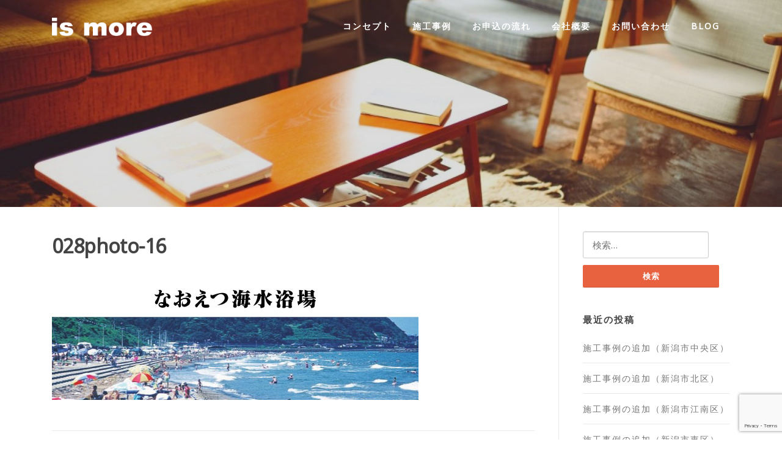

--- FILE ---
content_type: text/html; charset=UTF-8
request_url: https://is-more.jp/archives/403/028photo-16
body_size: 14305
content:
<!DOCTYPE html>
<html dir="ltr" lang="ja" xmlns:fb="https://www.facebook.com/2008/fbml" xmlns:addthis="https://www.addthis.com/help/api-spec"  prefix="og: https://ogp.me/ns#">
<head>
<meta charset="UTF-8">
<meta name="viewport" content="width=device-width, initial-scale=1">
<link rel="profile" href="http://gmpg.org/xfn/11">
<link rel="pingback" href="https://is-more.jp/xmlrpc.php">

<title>028photo-16 | ismore</title>

		<!-- All in One SEO 4.9.2 - aioseo.com -->
	<meta name="robots" content="max-image-preview:large" />
	<meta name="author" content="is-more-staff"/>
	<link rel="canonical" href="https://is-more.jp/archives/403/028photo-16" />
	<meta name="generator" content="All in One SEO (AIOSEO) 4.9.2" />
		<meta property="og:locale" content="ja_JP" />
		<meta property="og:site_name" content="ismore | 新潟市　一級建築士事務所" />
		<meta property="og:type" content="article" />
		<meta property="og:title" content="028photo-16 | ismore" />
		<meta property="og:url" content="https://is-more.jp/archives/403/028photo-16" />
		<meta property="og:image" content="https://is-more.jp/wp-content/uploads/2020/06/logo_ismore_shiro2.png" />
		<meta property="og:image:secure_url" content="https://is-more.jp/wp-content/uploads/2020/06/logo_ismore_shiro2.png" />
		<meta property="article:published_time" content="2017-07-21T06:31:10+00:00" />
		<meta property="article:modified_time" content="2017-07-21T06:31:10+00:00" />
		<meta name="twitter:card" content="summary" />
		<meta name="twitter:title" content="028photo-16 | ismore" />
		<meta name="twitter:image" content="https://is-more.jp/wp-content/uploads/2020/06/logo_ismore_shiro2.png" />
		<script type="application/ld+json" class="aioseo-schema">
			{"@context":"https:\/\/schema.org","@graph":[{"@type":"BreadcrumbList","@id":"https:\/\/is-more.jp\/archives\/403\/028photo-16#breadcrumblist","itemListElement":[{"@type":"ListItem","@id":"https:\/\/is-more.jp#listItem","position":1,"name":"Home","item":"https:\/\/is-more.jp","nextItem":{"@type":"ListItem","@id":"https:\/\/is-more.jp\/archives\/403\/028photo-16#listItem","name":"028photo-16"}},{"@type":"ListItem","@id":"https:\/\/is-more.jp\/archives\/403\/028photo-16#listItem","position":2,"name":"028photo-16","previousItem":{"@type":"ListItem","@id":"https:\/\/is-more.jp#listItem","name":"Home"}}]},{"@type":"ItemPage","@id":"https:\/\/is-more.jp\/archives\/403\/028photo-16#itempage","url":"https:\/\/is-more.jp\/archives\/403\/028photo-16","name":"028photo-16 | ismore","inLanguage":"ja","isPartOf":{"@id":"https:\/\/is-more.jp\/#website"},"breadcrumb":{"@id":"https:\/\/is-more.jp\/archives\/403\/028photo-16#breadcrumblist"},"author":{"@id":"https:\/\/is-more.jp\/archives\/author\/is-more-staff#author"},"creator":{"@id":"https:\/\/is-more.jp\/archives\/author\/is-more-staff#author"},"datePublished":"2017-07-21T15:31:10+09:00","dateModified":"2017-07-21T15:31:10+09:00"},{"@type":"Organization","@id":"https:\/\/is-more.jp\/#organization","name":"ismore","description":"\u65b0\u6f5f\u5e02\u3000\u4e00\u7d1a\u5efa\u7bc9\u58eb\u4e8b\u52d9\u6240","url":"https:\/\/is-more.jp\/","logo":{"@type":"ImageObject","url":"https:\/\/is-more.jp\/wp-content\/uploads\/2020\/06\/logo_ismore_shiro2.png","@id":"https:\/\/is-more.jp\/archives\/403\/028photo-16\/#organizationLogo","width":600,"height":78},"image":{"@id":"https:\/\/is-more.jp\/archives\/403\/028photo-16\/#organizationLogo"}},{"@type":"Person","@id":"https:\/\/is-more.jp\/archives\/author\/is-more-staff#author","url":"https:\/\/is-more.jp\/archives\/author\/is-more-staff","name":"is-more-staff","image":{"@type":"ImageObject","@id":"https:\/\/is-more.jp\/archives\/403\/028photo-16#authorImage","url":"https:\/\/secure.gravatar.com\/avatar\/404f70774af537e35bb925823c852a474dc5f81649a35159dc9366adb86c6c8e?s=96&d=mm&r=g","width":96,"height":96,"caption":"is-more-staff"}},{"@type":"WebSite","@id":"https:\/\/is-more.jp\/#website","url":"https:\/\/is-more.jp\/","name":"ismore","description":"\u65b0\u6f5f\u5e02\u3000\u4e00\u7d1a\u5efa\u7bc9\u58eb\u4e8b\u52d9\u6240","inLanguage":"ja","publisher":{"@id":"https:\/\/is-more.jp\/#organization"}}]}
		</script>
		<!-- All in One SEO -->

<link rel='dns-prefetch' href='//s7.addthis.com' />
<link rel='dns-prefetch' href='//fonts.googleapis.com' />
<link rel="alternate" type="application/rss+xml" title="ismore &raquo; フィード" href="https://is-more.jp/feed" />
<link rel="alternate" type="application/rss+xml" title="ismore &raquo; コメントフィード" href="https://is-more.jp/comments/feed" />
<link rel="alternate" title="oEmbed (JSON)" type="application/json+oembed" href="https://is-more.jp/wp-json/oembed/1.0/embed?url=https%3A%2F%2Fis-more.jp%2Farchives%2F403%2F028photo-16" />
<link rel="alternate" title="oEmbed (XML)" type="text/xml+oembed" href="https://is-more.jp/wp-json/oembed/1.0/embed?url=https%3A%2F%2Fis-more.jp%2Farchives%2F403%2F028photo-16&#038;format=xml" />
<style id='wp-img-auto-sizes-contain-inline-css' type='text/css'>
img:is([sizes=auto i],[sizes^="auto," i]){contain-intrinsic-size:3000px 1500px}
/*# sourceURL=wp-img-auto-sizes-contain-inline-css */
</style>
<link rel='stylesheet' id='sbi_styles-css' href='https://is-more.jp/wp-content/plugins/instagram-feed/css/sbi-styles.min.css?ver=6.10.0' type='text/css' media='all' />
<style id='wp-emoji-styles-inline-css' type='text/css'>

	img.wp-smiley, img.emoji {
		display: inline !important;
		border: none !important;
		box-shadow: none !important;
		height: 1em !important;
		width: 1em !important;
		margin: 0 0.07em !important;
		vertical-align: -0.1em !important;
		background: none !important;
		padding: 0 !important;
	}
/*# sourceURL=wp-emoji-styles-inline-css */
</style>
<style id='wp-block-library-inline-css' type='text/css'>
:root{--wp-block-synced-color:#7a00df;--wp-block-synced-color--rgb:122,0,223;--wp-bound-block-color:var(--wp-block-synced-color);--wp-editor-canvas-background:#ddd;--wp-admin-theme-color:#007cba;--wp-admin-theme-color--rgb:0,124,186;--wp-admin-theme-color-darker-10:#006ba1;--wp-admin-theme-color-darker-10--rgb:0,107,160.5;--wp-admin-theme-color-darker-20:#005a87;--wp-admin-theme-color-darker-20--rgb:0,90,135;--wp-admin-border-width-focus:2px}@media (min-resolution:192dpi){:root{--wp-admin-border-width-focus:1.5px}}.wp-element-button{cursor:pointer}:root .has-very-light-gray-background-color{background-color:#eee}:root .has-very-dark-gray-background-color{background-color:#313131}:root .has-very-light-gray-color{color:#eee}:root .has-very-dark-gray-color{color:#313131}:root .has-vivid-green-cyan-to-vivid-cyan-blue-gradient-background{background:linear-gradient(135deg,#00d084,#0693e3)}:root .has-purple-crush-gradient-background{background:linear-gradient(135deg,#34e2e4,#4721fb 50%,#ab1dfe)}:root .has-hazy-dawn-gradient-background{background:linear-gradient(135deg,#faaca8,#dad0ec)}:root .has-subdued-olive-gradient-background{background:linear-gradient(135deg,#fafae1,#67a671)}:root .has-atomic-cream-gradient-background{background:linear-gradient(135deg,#fdd79a,#004a59)}:root .has-nightshade-gradient-background{background:linear-gradient(135deg,#330968,#31cdcf)}:root .has-midnight-gradient-background{background:linear-gradient(135deg,#020381,#2874fc)}:root{--wp--preset--font-size--normal:16px;--wp--preset--font-size--huge:42px}.has-regular-font-size{font-size:1em}.has-larger-font-size{font-size:2.625em}.has-normal-font-size{font-size:var(--wp--preset--font-size--normal)}.has-huge-font-size{font-size:var(--wp--preset--font-size--huge)}.has-text-align-center{text-align:center}.has-text-align-left{text-align:left}.has-text-align-right{text-align:right}.has-fit-text{white-space:nowrap!important}#end-resizable-editor-section{display:none}.aligncenter{clear:both}.items-justified-left{justify-content:flex-start}.items-justified-center{justify-content:center}.items-justified-right{justify-content:flex-end}.items-justified-space-between{justify-content:space-between}.screen-reader-text{border:0;clip-path:inset(50%);height:1px;margin:-1px;overflow:hidden;padding:0;position:absolute;width:1px;word-wrap:normal!important}.screen-reader-text:focus{background-color:#ddd;clip-path:none;color:#444;display:block;font-size:1em;height:auto;left:5px;line-height:normal;padding:15px 23px 14px;text-decoration:none;top:5px;width:auto;z-index:100000}html :where(.has-border-color){border-style:solid}html :where([style*=border-top-color]){border-top-style:solid}html :where([style*=border-right-color]){border-right-style:solid}html :where([style*=border-bottom-color]){border-bottom-style:solid}html :where([style*=border-left-color]){border-left-style:solid}html :where([style*=border-width]){border-style:solid}html :where([style*=border-top-width]){border-top-style:solid}html :where([style*=border-right-width]){border-right-style:solid}html :where([style*=border-bottom-width]){border-bottom-style:solid}html :where([style*=border-left-width]){border-left-style:solid}html :where(img[class*=wp-image-]){height:auto;max-width:100%}:where(figure){margin:0 0 1em}html :where(.is-position-sticky){--wp-admin--admin-bar--position-offset:var(--wp-admin--admin-bar--height,0px)}@media screen and (max-width:600px){html :where(.is-position-sticky){--wp-admin--admin-bar--position-offset:0px}}

/*# sourceURL=wp-block-library-inline-css */
</style><style id='global-styles-inline-css' type='text/css'>
:root{--wp--preset--aspect-ratio--square: 1;--wp--preset--aspect-ratio--4-3: 4/3;--wp--preset--aspect-ratio--3-4: 3/4;--wp--preset--aspect-ratio--3-2: 3/2;--wp--preset--aspect-ratio--2-3: 2/3;--wp--preset--aspect-ratio--16-9: 16/9;--wp--preset--aspect-ratio--9-16: 9/16;--wp--preset--color--black: #000000;--wp--preset--color--cyan-bluish-gray: #abb8c3;--wp--preset--color--white: #ffffff;--wp--preset--color--pale-pink: #f78da7;--wp--preset--color--vivid-red: #cf2e2e;--wp--preset--color--luminous-vivid-orange: #ff6900;--wp--preset--color--luminous-vivid-amber: #fcb900;--wp--preset--color--light-green-cyan: #7bdcb5;--wp--preset--color--vivid-green-cyan: #00d084;--wp--preset--color--pale-cyan-blue: #8ed1fc;--wp--preset--color--vivid-cyan-blue: #0693e3;--wp--preset--color--vivid-purple: #9b51e0;--wp--preset--gradient--vivid-cyan-blue-to-vivid-purple: linear-gradient(135deg,rgb(6,147,227) 0%,rgb(155,81,224) 100%);--wp--preset--gradient--light-green-cyan-to-vivid-green-cyan: linear-gradient(135deg,rgb(122,220,180) 0%,rgb(0,208,130) 100%);--wp--preset--gradient--luminous-vivid-amber-to-luminous-vivid-orange: linear-gradient(135deg,rgb(252,185,0) 0%,rgb(255,105,0) 100%);--wp--preset--gradient--luminous-vivid-orange-to-vivid-red: linear-gradient(135deg,rgb(255,105,0) 0%,rgb(207,46,46) 100%);--wp--preset--gradient--very-light-gray-to-cyan-bluish-gray: linear-gradient(135deg,rgb(238,238,238) 0%,rgb(169,184,195) 100%);--wp--preset--gradient--cool-to-warm-spectrum: linear-gradient(135deg,rgb(74,234,220) 0%,rgb(151,120,209) 20%,rgb(207,42,186) 40%,rgb(238,44,130) 60%,rgb(251,105,98) 80%,rgb(254,248,76) 100%);--wp--preset--gradient--blush-light-purple: linear-gradient(135deg,rgb(255,206,236) 0%,rgb(152,150,240) 100%);--wp--preset--gradient--blush-bordeaux: linear-gradient(135deg,rgb(254,205,165) 0%,rgb(254,45,45) 50%,rgb(107,0,62) 100%);--wp--preset--gradient--luminous-dusk: linear-gradient(135deg,rgb(255,203,112) 0%,rgb(199,81,192) 50%,rgb(65,88,208) 100%);--wp--preset--gradient--pale-ocean: linear-gradient(135deg,rgb(255,245,203) 0%,rgb(182,227,212) 50%,rgb(51,167,181) 100%);--wp--preset--gradient--electric-grass: linear-gradient(135deg,rgb(202,248,128) 0%,rgb(113,206,126) 100%);--wp--preset--gradient--midnight: linear-gradient(135deg,rgb(2,3,129) 0%,rgb(40,116,252) 100%);--wp--preset--font-size--small: 13px;--wp--preset--font-size--medium: 20px;--wp--preset--font-size--large: 36px;--wp--preset--font-size--x-large: 42px;--wp--preset--spacing--20: 0.44rem;--wp--preset--spacing--30: 0.67rem;--wp--preset--spacing--40: 1rem;--wp--preset--spacing--50: 1.5rem;--wp--preset--spacing--60: 2.25rem;--wp--preset--spacing--70: 3.38rem;--wp--preset--spacing--80: 5.06rem;--wp--preset--shadow--natural: 6px 6px 9px rgba(0, 0, 0, 0.2);--wp--preset--shadow--deep: 12px 12px 50px rgba(0, 0, 0, 0.4);--wp--preset--shadow--sharp: 6px 6px 0px rgba(0, 0, 0, 0.2);--wp--preset--shadow--outlined: 6px 6px 0px -3px rgb(255, 255, 255), 6px 6px rgb(0, 0, 0);--wp--preset--shadow--crisp: 6px 6px 0px rgb(0, 0, 0);}:where(.is-layout-flex){gap: 0.5em;}:where(.is-layout-grid){gap: 0.5em;}body .is-layout-flex{display: flex;}.is-layout-flex{flex-wrap: wrap;align-items: center;}.is-layout-flex > :is(*, div){margin: 0;}body .is-layout-grid{display: grid;}.is-layout-grid > :is(*, div){margin: 0;}:where(.wp-block-columns.is-layout-flex){gap: 2em;}:where(.wp-block-columns.is-layout-grid){gap: 2em;}:where(.wp-block-post-template.is-layout-flex){gap: 1.25em;}:where(.wp-block-post-template.is-layout-grid){gap: 1.25em;}.has-black-color{color: var(--wp--preset--color--black) !important;}.has-cyan-bluish-gray-color{color: var(--wp--preset--color--cyan-bluish-gray) !important;}.has-white-color{color: var(--wp--preset--color--white) !important;}.has-pale-pink-color{color: var(--wp--preset--color--pale-pink) !important;}.has-vivid-red-color{color: var(--wp--preset--color--vivid-red) !important;}.has-luminous-vivid-orange-color{color: var(--wp--preset--color--luminous-vivid-orange) !important;}.has-luminous-vivid-amber-color{color: var(--wp--preset--color--luminous-vivid-amber) !important;}.has-light-green-cyan-color{color: var(--wp--preset--color--light-green-cyan) !important;}.has-vivid-green-cyan-color{color: var(--wp--preset--color--vivid-green-cyan) !important;}.has-pale-cyan-blue-color{color: var(--wp--preset--color--pale-cyan-blue) !important;}.has-vivid-cyan-blue-color{color: var(--wp--preset--color--vivid-cyan-blue) !important;}.has-vivid-purple-color{color: var(--wp--preset--color--vivid-purple) !important;}.has-black-background-color{background-color: var(--wp--preset--color--black) !important;}.has-cyan-bluish-gray-background-color{background-color: var(--wp--preset--color--cyan-bluish-gray) !important;}.has-white-background-color{background-color: var(--wp--preset--color--white) !important;}.has-pale-pink-background-color{background-color: var(--wp--preset--color--pale-pink) !important;}.has-vivid-red-background-color{background-color: var(--wp--preset--color--vivid-red) !important;}.has-luminous-vivid-orange-background-color{background-color: var(--wp--preset--color--luminous-vivid-orange) !important;}.has-luminous-vivid-amber-background-color{background-color: var(--wp--preset--color--luminous-vivid-amber) !important;}.has-light-green-cyan-background-color{background-color: var(--wp--preset--color--light-green-cyan) !important;}.has-vivid-green-cyan-background-color{background-color: var(--wp--preset--color--vivid-green-cyan) !important;}.has-pale-cyan-blue-background-color{background-color: var(--wp--preset--color--pale-cyan-blue) !important;}.has-vivid-cyan-blue-background-color{background-color: var(--wp--preset--color--vivid-cyan-blue) !important;}.has-vivid-purple-background-color{background-color: var(--wp--preset--color--vivid-purple) !important;}.has-black-border-color{border-color: var(--wp--preset--color--black) !important;}.has-cyan-bluish-gray-border-color{border-color: var(--wp--preset--color--cyan-bluish-gray) !important;}.has-white-border-color{border-color: var(--wp--preset--color--white) !important;}.has-pale-pink-border-color{border-color: var(--wp--preset--color--pale-pink) !important;}.has-vivid-red-border-color{border-color: var(--wp--preset--color--vivid-red) !important;}.has-luminous-vivid-orange-border-color{border-color: var(--wp--preset--color--luminous-vivid-orange) !important;}.has-luminous-vivid-amber-border-color{border-color: var(--wp--preset--color--luminous-vivid-amber) !important;}.has-light-green-cyan-border-color{border-color: var(--wp--preset--color--light-green-cyan) !important;}.has-vivid-green-cyan-border-color{border-color: var(--wp--preset--color--vivid-green-cyan) !important;}.has-pale-cyan-blue-border-color{border-color: var(--wp--preset--color--pale-cyan-blue) !important;}.has-vivid-cyan-blue-border-color{border-color: var(--wp--preset--color--vivid-cyan-blue) !important;}.has-vivid-purple-border-color{border-color: var(--wp--preset--color--vivid-purple) !important;}.has-vivid-cyan-blue-to-vivid-purple-gradient-background{background: var(--wp--preset--gradient--vivid-cyan-blue-to-vivid-purple) !important;}.has-light-green-cyan-to-vivid-green-cyan-gradient-background{background: var(--wp--preset--gradient--light-green-cyan-to-vivid-green-cyan) !important;}.has-luminous-vivid-amber-to-luminous-vivid-orange-gradient-background{background: var(--wp--preset--gradient--luminous-vivid-amber-to-luminous-vivid-orange) !important;}.has-luminous-vivid-orange-to-vivid-red-gradient-background{background: var(--wp--preset--gradient--luminous-vivid-orange-to-vivid-red) !important;}.has-very-light-gray-to-cyan-bluish-gray-gradient-background{background: var(--wp--preset--gradient--very-light-gray-to-cyan-bluish-gray) !important;}.has-cool-to-warm-spectrum-gradient-background{background: var(--wp--preset--gradient--cool-to-warm-spectrum) !important;}.has-blush-light-purple-gradient-background{background: var(--wp--preset--gradient--blush-light-purple) !important;}.has-blush-bordeaux-gradient-background{background: var(--wp--preset--gradient--blush-bordeaux) !important;}.has-luminous-dusk-gradient-background{background: var(--wp--preset--gradient--luminous-dusk) !important;}.has-pale-ocean-gradient-background{background: var(--wp--preset--gradient--pale-ocean) !important;}.has-electric-grass-gradient-background{background: var(--wp--preset--gradient--electric-grass) !important;}.has-midnight-gradient-background{background: var(--wp--preset--gradient--midnight) !important;}.has-small-font-size{font-size: var(--wp--preset--font-size--small) !important;}.has-medium-font-size{font-size: var(--wp--preset--font-size--medium) !important;}.has-large-font-size{font-size: var(--wp--preset--font-size--large) !important;}.has-x-large-font-size{font-size: var(--wp--preset--font-size--x-large) !important;}
/*# sourceURL=global-styles-inline-css */
</style>

<style id='classic-theme-styles-inline-css' type='text/css'>
/*! This file is auto-generated */
.wp-block-button__link{color:#fff;background-color:#32373c;border-radius:9999px;box-shadow:none;text-decoration:none;padding:calc(.667em + 2px) calc(1.333em + 2px);font-size:1.125em}.wp-block-file__button{background:#32373c;color:#fff;text-decoration:none}
/*# sourceURL=/wp-includes/css/classic-themes.min.css */
</style>
<link rel='stylesheet' id='contact-form-7-css' href='https://is-more.jp/wp-content/plugins/contact-form-7/includes/css/styles.css?ver=6.1.4' type='text/css' media='all' />
<link rel='stylesheet' id='screenr-fonts-css' href='https://fonts.googleapis.com/css?family=Open%2BSans%3A400%2C300%2C300italic%2C400italic%2C600%2C600italic%2C700%2C700italic%7CMontserrat%3A400%2C700&#038;subset=latin%2Clatin-ext' type='text/css' media='all' />
<link rel='stylesheet' id='font-awesome-css' href='https://is-more.jp/wp-content/themes/screenr/assets/css/font-awesome.min.css?ver=4.0.0' type='text/css' media='all' />
<link rel='stylesheet' id='bootstrap-css' href='https://is-more.jp/wp-content/themes/screenr/assets/css/bootstrap.min.css?ver=4.0.0' type='text/css' media='all' />
<link rel='stylesheet' id='screenr-style-css' href='https://is-more.jp/wp-content/themes/screenr/style.css?ver=6.9' type='text/css' media='all' />
<style id='screenr-style-inline-css' type='text/css'>
	.swiper-slider .swiper-slide .overlay {
		background-color: #000000;
		opacity: 0.14;
	}
			.parallax-window.parallax-videolightbox .parallax-mirror::before{
		background-color: rgba(2,2,2,0.57);
	}
			#page-header-cover.swiper-slider.no-image .swiper-slide .overlay {
		background-color: #000000;
		opacity: 1;
	}
	
	
	
	
	
	
	
		.gallery-carousel .g-item{
		padding: 0px 10px;
	}
	.gallery-carousel {
		margin-left: -10px;
		margin-right: -10px;
	}
	.gallery-grid .g-item, .gallery-masonry .g-item .inner {
		padding: 10px;
	}
	.gallery-grid, .gallery-masonry {
		margin: -10px;
	}
	
/*# sourceURL=screenr-style-inline-css */
</style>
<link rel='stylesheet' id='screenr-gallery-lightgallery-css' href='https://is-more.jp/wp-content/themes/screenr/assets/css/lightgallery.css?ver=6.9' type='text/css' media='all' />
<link rel='stylesheet' id='slb_core-css' href='https://is-more.jp/wp-content/plugins/simple-lightbox/client/css/app.css?ver=2.9.4' type='text/css' media='all' />
<link rel='stylesheet' id='addthis_all_pages-css' href='https://is-more.jp/wp-content/plugins/addthis/frontend/build/addthis_wordpress_public.min.css?ver=6.9' type='text/css' media='all' />
<link rel='stylesheet' id='screenr-plus-style-css' href='https://is-more.jp/wp-content/plugins/screenr-plus/screenr-plus.css?ver=6.9' type='text/css' media='all' />
<script type="text/javascript" id="jquery-core-js-extra">
/* <![CDATA[ */
var Screenr_Plus = {"ajax_url":"https://is-more.jp/wp-admin/admin-ajax.php","browser_warning":" Your browser does not support the video tag. I suggest you upgrade your browser."};
//# sourceURL=jquery-core-js-extra
/* ]]> */
</script>
<script type="text/javascript" src="https://is-more.jp/wp-includes/js/jquery/jquery.min.js?ver=3.7.1" id="jquery-core-js"></script>
<script type="text/javascript" src="https://is-more.jp/wp-includes/js/jquery/jquery-migrate.min.js?ver=3.4.1" id="jquery-migrate-js"></script>
<link rel="https://api.w.org/" href="https://is-more.jp/wp-json/" /><link rel="alternate" title="JSON" type="application/json" href="https://is-more.jp/wp-json/wp/v2/media/419" /><link rel="EditURI" type="application/rsd+xml" title="RSD" href="https://is-more.jp/xmlrpc.php?rsd" />
<meta name="generator" content="WordPress 6.9" />
<link rel='shortlink' href='https://is-more.jp/?p=419' />
<style type="text/css">.recentcomments a{display:inline !important;padding:0 !important;margin:0 !important;}</style><link rel="icon" href="https://is-more.jp/wp-content/uploads/2019/02/ismore_sitelogo-150x150.png" sizes="32x32" />
<link rel="icon" href="https://is-more.jp/wp-content/uploads/2019/02/ismore_sitelogo-200x200.png" sizes="192x192" />
<link rel="apple-touch-icon" href="https://is-more.jp/wp-content/uploads/2019/02/ismore_sitelogo-200x200.png" />
<meta name="msapplication-TileImage" content="https://is-more.jp/wp-content/uploads/2019/02/ismore_sitelogo.png" />
<link id='wp-typo-google-font' href='https://fonts.googleapis.com/css?family=Noto+Sans:regular&#038;subset=greek,cyrillic,greek-ext,latin,latin-ext,devanagari,cyrillic-ext,vietnamese' rel='stylesheet' type='text/css'>
<style id="wp-typography-print-styles" class="wp-typography-print-styles" type="text/css">
body { 
	font-family: "Noto Sans";
	font-style: normal;
	font-size: 16px;
	line-height: 28px;
	letter-spacing: 2px;
	font-size: 1rem;
 } 
 .main-navigation, .main-navigation a { 
	font-family: "Noto Sans";
	font-style: normal;
 } 
 body h1, body h2, body h3, body h4, body h5, body h6,
     body .section-title-area .section-title,
     body .section-title-area .section-subtitle, .section-news .entry-grid-title,
     .entry-header .entry-title { 
	font-family: "Noto Sans";
	font-style: normal;
 } 
 .swiper-slider .swiper-slide-intro h1, .swiper-slider .swiper-slide-intro h2, .swiper-slider .swiper-slide-intro h3, .swiper-slider .swiper-slide-intro h4 { 
	font-family: "Noto Sans";
	font-style: normal;
	letter-spacing: 10px;
 } 
 .swiper-slide-intro p, swiper-slide-intro div { 
	font-family: "Noto Sans";
	font-style: normal;
	letter-spacing: 8px;
 } 
 .site-branding, .site-branding .site-title { 
	font-family: "Noto Sans";
	font-style: normal;
	font-size: 12px;
	letter-spacing: 4px;
	font-size: 0.75rem;
 }
</style>

<!-- BEGIN GAINWP v5.4.6 Universal Analytics - https://intelligencewp.com/google-analytics-in-wordpress/ -->
<script>
(function(i,s,o,g,r,a,m){i['GoogleAnalyticsObject']=r;i[r]=i[r]||function(){
	(i[r].q=i[r].q||[]).push(arguments)},i[r].l=1*new Date();a=s.createElement(o),
	m=s.getElementsByTagName(o)[0];a.async=1;a.src=g;m.parentNode.insertBefore(a,m)
})(window,document,'script','https://www.google-analytics.com/analytics.js','ga');
  ga('create', 'UA-91904624-9', 'auto');
  ga('send', 'pageview');
</script>
<!-- END GAINWP Universal Analytics -->
		<style type="text/css" id="wp-custom-css">
			.ex-img img {
	padding-bottom:28px;
}



.section-title-area .section-title {
    font-family: "Montserrat", Helvetica, Arial, sans-serif;
    font-size: 28px;
    letter-spacing: 2px;
    font-weight: 400;

}

.attachment-screenr-blog-list {
	display:none;
}

.swiper-slide-heading {
	display:none;
}


.table_a {
width: 100%;
}
 
.table_a th,
.table_a td {
border: 1px solid #ccc;
padding: 20px;
	text-align:left;
}
 
.table_a th {
font-weight: bold;
	text-align:center;
}
 
@media screen and (max-width: 767px) {
.table_a,
.table_a tr,
.table_a td,
.table_a th {display:block;}
.table_a th {width:auto;}
}

.waku10 {
	margin : 0em 0em 2em ;
    padding : 1em 1em ;
    line-height : 1 ;
    border : solid 10px #2E2422 ;
	text-align:center;
	font-size:130%;
}

.waku20 {
    margin : 3em 0 1.5em ;
    padding : 2em 2em ;
    line-height : 1.8 ;
    border : solid 10px #2E2422 ; 
		font-size:130%;
}

.wpcf7 input[type="text"],
.wpcf7 input[type="email"],
.wpcf7 input[type="tel"],
.wpcf7 textarea
{
    background-color: #fff;
    color: #000;
    width: 100%;
}



.at-share-btn-elements {
	margin-top:20px;
	text-align:center;
	-webkit-filter: grayscale(100%);
	-moz-filter: grayscale(100%);
	-ms-filter: grayscale(100%);
	-o-filter: grayscale(100%);
	filter: grayscale(100%);
}

.at-share-btn-elements:hover {
	-webkit-filter: grayscale(0);
-moz-filter: grayscale(0);
-ms-filter: grayscale(0);
-o-filter: grayscale(0);
filter: grayscale(0);
}

.site-branding img {
	max-height:30px;
}

.site-header-wrapper.is-fixed .header-fixed img {
    max-height: 30px;
}



		</style>
		<link rel='stylesheet' id='ctc-styles-css' href='https://is-more.jp/wp-content/plugins/really-simple-click-to-call/css/ctc_style.css?ver=6.9' type='text/css' media='all' />
</head>

<body class="attachment wp-singular attachment-template-default single single-attachment postid-419 attachmentid-419 attachment-jpeg wp-custom-logo wp-theme-screenr no-site-title no-site-tagline header-layout-fixed">
<div id="page" class="site">
	<a class="skip-link screen-reader-text" href="#content">Skip to content</a>
    	<header id="masthead" class="site-header sticky-header transparent" role="banner">
		<div class="container">
			    <div class="site-branding">
        <a href="https://is-more.jp/" class="custom-logo-link  no-t-logo" rel="home" itemprop="url"><img width="600" height="78" src="https://is-more.jp/wp-content/uploads/2020/06/logo_ismore_shiro2.png" class="custom-logo" alt="ismore" itemprop="logo" srcset="https://is-more.jp/wp-content/uploads/2020/06/logo_ismore_shiro2.png 2x" decoding="async" /></a>    </div><!-- .site-branding -->
    
			<div class="header-right-wrapper">
				<a href="#" id="nav-toggle">Menu<span></span></a>
				<nav id="site-navigation" class="main-navigation" role="navigation">
					<ul class="nav-menu">
						<li id="menu-item-19" class="menu-item menu-item-type-post_type menu-item-object-page menu-item-19"><a href="https://is-more.jp/concept">コンセプト</a></li>
<li id="menu-item-1210" class="menu-item menu-item-type-post_type menu-item-object-page menu-item-has-children menu-item-1210"><a href="https://is-more.jp/example">施工事例</a>
<ul class="sub-menu">
	<li id="menu-item-17046" class="menu-item menu-item-type-post_type menu-item-object-page menu-item-17046"><a href="https://is-more.jp/example/re033">新潟市中央区・K様邸</a></li>
	<li id="menu-item-16949" class="menu-item menu-item-type-post_type menu-item-object-page menu-item-16949"><a href="https://is-more.jp/example/re032">新潟市北区・T様邸</a></li>
	<li id="menu-item-16200" class="menu-item menu-item-type-post_type menu-item-object-page menu-item-16200"><a href="https://is-more.jp/example/re031">新潟市江南区・K様邸</a></li>
	<li id="menu-item-16066" class="menu-item menu-item-type-post_type menu-item-object-page menu-item-16066"><a href="https://is-more.jp/example/re030">新潟市東区・K様邸</a></li>
	<li id="menu-item-16002" class="menu-item menu-item-type-post_type menu-item-object-page menu-item-16002"><a href="https://is-more.jp/example/re029">新潟市南区・T様邸</a></li>
	<li id="menu-item-15912" class="menu-item menu-item-type-post_type menu-item-object-page menu-item-15912"><a href="https://is-more.jp/example/re028">新潟市西蒲区・Ｂ様邸</a></li>
	<li id="menu-item-15860" class="menu-item menu-item-type-post_type menu-item-object-page menu-item-15860"><a href="https://is-more.jp/example/re027">新潟市北区・S様邸</a></li>
	<li id="menu-item-15796" class="menu-item menu-item-type-post_type menu-item-object-page menu-item-15796"><a href="https://is-more.jp/example/re026">見附市・I様邸</a></li>
	<li id="menu-item-15748" class="menu-item menu-item-type-post_type menu-item-object-page menu-item-15748"><a href="https://is-more.jp/example/re025">新潟市西区・K様邸</a></li>
	<li id="menu-item-15711" class="menu-item menu-item-type-post_type menu-item-object-page menu-item-15711"><a href="https://is-more.jp/example/re024">新潟市西区・K様邸</a></li>
	<li id="menu-item-15633" class="menu-item menu-item-type-post_type menu-item-object-page menu-item-15633"><a href="https://is-more.jp/example/re022">新潟市西区・H様邸</a></li>
	<li id="menu-item-15658" class="menu-item menu-item-type-post_type menu-item-object-page menu-item-15658"><a href="https://is-more.jp/example/re023">新潟市東区・M施設</a></li>
	<li id="menu-item-15458" class="menu-item menu-item-type-post_type menu-item-object-page menu-item-15458"><a href="https://is-more.jp/example/re019">新潟市中央区・I様邸</a></li>
	<li id="menu-item-15312" class="menu-item menu-item-type-post_type menu-item-object-page menu-item-15312"><a href="https://is-more.jp/example/re016">新潟市東区・I様邸</a></li>
	<li id="menu-item-15030" class="menu-item menu-item-type-post_type menu-item-object-page menu-item-15030"><a href="https://is-more.jp/example/re014">新潟市東区・I様邸</a></li>
	<li id="menu-item-15029" class="menu-item menu-item-type-post_type menu-item-object-page menu-item-15029"><a href="https://is-more.jp/example/re013">新潟市中央区・K様邸</a></li>
	<li id="menu-item-14397" class="menu-item menu-item-type-post_type menu-item-object-page menu-item-14397"><a href="https://is-more.jp/example/re012">新潟市中央区・Hクリニック様</a></li>
	<li id="menu-item-13704" class="menu-item menu-item-type-post_type menu-item-object-page menu-item-13704"><a href="https://is-more.jp/example/re010">新潟市北区・O様邸</a></li>
	<li id="menu-item-12548" class="menu-item menu-item-type-post_type menu-item-object-page menu-item-12548"><a href="https://is-more.jp/example/re009">新潟市北区・Ｍ様邸</a></li>
	<li id="menu-item-15413" class="menu-item menu-item-type-post_type menu-item-object-page menu-item-15413"><a href="https://is-more.jp/example/re018">柏崎市・S様邸</a></li>
	<li id="menu-item-12549" class="menu-item menu-item-type-post_type menu-item-object-page menu-item-12549"><a href="https://is-more.jp/example/re008">新潟市中央区・マンション</a></li>
	<li id="menu-item-12550" class="menu-item menu-item-type-post_type menu-item-object-page menu-item-12550"><a href="https://is-more.jp/example/re007">新潟市中央区・Ｋ店舗</a></li>
	<li id="menu-item-12551" class="menu-item menu-item-type-post_type menu-item-object-page menu-item-12551"><a href="https://is-more.jp/example/re006">新潟市西区・Ｉ様邸</a></li>
	<li id="menu-item-12552" class="menu-item menu-item-type-post_type menu-item-object-page menu-item-12552"><a href="https://is-more.jp/example/re005">新潟市西区・Ｅ様邸</a></li>
	<li id="menu-item-12479" class="menu-item menu-item-type-post_type menu-item-object-page menu-item-12479"><a href="https://is-more.jp/example/re003">上越市・Ｒ店舗</a></li>
	<li id="menu-item-12480" class="menu-item menu-item-type-post_type menu-item-object-page menu-item-12480"><a href="https://is-more.jp/example/re004">新発田市・Ｍ様邸</a></li>
	<li id="menu-item-1220" class="menu-item menu-item-type-post_type menu-item-object-page menu-item-1220"><a href="https://is-more.jp/example/re002">新潟市・Y様邸</a></li>
	<li id="menu-item-1221" class="menu-item menu-item-type-post_type menu-item-object-page menu-item-1221"><a href="https://is-more.jp/example/re001">新潟市・A様邸</a></li>
</ul>
</li>
<li id="menu-item-18" class="menu-item menu-item-type-post_type menu-item-object-page menu-item-18"><a href="https://is-more.jp/flow">お申込の流れ</a></li>
<li id="menu-item-20" class="menu-item menu-item-type-post_type menu-item-object-page menu-item-20"><a href="https://is-more.jp/company">会社概要</a></li>
<li id="menu-item-17" class="menu-item menu-item-type-post_type menu-item-object-page menu-item-17"><a href="https://is-more.jp/contact">お問い合わせ</a></li>
<li id="menu-item-1478" class="menu-item menu-item-type-post_type menu-item-object-page current_page_parent menu-item-1478"><a href="https://is-more.jp/blog">BLOG</a></li>
					</ul>
				</nav>
				<!-- #site-navigation -->
			</div>

		</div>
	</header><!-- #masthead -->
	<section id="page-header-cover" class="section-slider swiper-slider fixed has-image" >
		<div class="swiper-container" data-autoplay="0">
			<div class="swiper-wrapper ">
				<div class="swiper-slide slide-align-center " style="background-image: url('https://is-more.jp/wp-content/uploads/2018/12/cropped-photo-11.jpg');" ><div class="swiper-slide-intro"><div class="swiper-intro-inner" style="padding-top: 13%; padding-bottom: 13%; " ><h2 class="swiper-slide-heading">アーカイブ</h2></div></div><div class="overlay"></div></div>			</div>
		</div>
	</section>
	
	<div id="content" class="site-content">

		<div id="content-inside" class="container right-sidebar">
			<div id="primary" class="content-area">
				<main id="main" class="site-main" role="main">

				
                    <article id="post-419" class="post-419 attachment type-attachment status-inherit hentry">
                        <header class="entry-header">
                            <h1 class="entry-title">028photo-16</h1>                        </header><!-- .entry-header -->
                        <img width="600" height="198" src="https://is-more.jp/wp-content/uploads/2017/07/028photo-16.jpg" class="attachment-full size-full" alt="" decoding="async" fetchpriority="high" srcset="https://is-more.jp/wp-content/uploads/2017/07/028photo-16.jpg 600w, https://is-more.jp/wp-content/uploads/2017/07/028photo-16-300x99.jpg 300w" sizes="(max-width: 600px) 100vw, 600px" />                        <div class="entry-content">
                            <div class="at-above-post addthis_tool" data-url="https://is-more.jp/archives/403/028photo-16"></div><!-- AddThis Advanced Settings above via filter on the_content --><!-- AddThis Advanced Settings below via filter on the_content --><!-- AddThis Advanced Settings generic via filter on the_content --><!-- AddThis Share Buttons above via filter on the_content --><!-- AddThis Share Buttons below via filter on the_content --><div class="at-below-post addthis_tool" data-url="https://is-more.jp/archives/403/028photo-16"></div><!-- AddThis Share Buttons generic via filter on the_content -->                        </div><!-- .entry-content -->
                        <footer class="entry-footer">
                            <a href="https://is-more.jp/wp-content/uploads/2017/07/028photo-16.jpg">full (600x198)</a> | <a href="https://is-more.jp/wp-content/uploads/2017/07/028photo-16-150x150.jpg">thumbnail (150x150)</a> | <a href="https://is-more.jp/wp-content/uploads/2017/07/028photo-16-300x99.jpg">medium (300x99)</a> | <a href="https://is-more.jp/wp-content/uploads/2017/07/028photo-16.jpg">medium_large (600x198)</a> | <a href="https://is-more.jp/wp-content/uploads/2017/07/028photo-16.jpg">large (600x198)</a> | <a href="https://is-more.jp/wp-content/uploads/2017/07/028photo-16.jpg">1536x1536 (600x198)</a> | <a href="https://is-more.jp/wp-content/uploads/2017/07/028photo-16.jpg">2048x2048 (600x198)</a> | <a href="https://is-more.jp/wp-content/uploads/2017/07/028photo-16.jpg">screenr-blog-grid-small (350x116)</a> | <a href="https://is-more.jp/wp-content/uploads/2017/07/028photo-16.jpg">screenr-blog-grid (540x178)</a> | <a href="https://is-more.jp/wp-content/uploads/2017/07/028photo-16.jpg">screenr-blog-list (600x198)</a> | <a href="https://is-more.jp/wp-content/uploads/2017/07/028photo-16.jpg">screenr-service-small (538x178)</a> | <a href="https://is-more.jp/wp-content/uploads/2017/07/028photo-16.jpg">screenr-thumbnail-team (340x112)</a>                        </footer>
                    </article><!-- #post-## -->

					
				
				</main><!-- #main -->
			</div><!-- #primary -->

			
<div id="secondary" class="widget-area sidebar" role="complementary">
	<section id="search-1" class="widget widget_search"><form role="search" method="get" class="search-form" action="https://is-more.jp/">
				<label>
					<span class="screen-reader-text">検索:</span>
					<input type="search" class="search-field" placeholder="検索&hellip;" value="" name="s" />
				</label>
				<input type="submit" class="search-submit" value="検索" />
			</form></section>
		<section id="recent-posts-1" class="widget widget_recent_entries">
		<h2 class="widget-title">最近の投稿</h2>
		<ul>
											<li>
					<a href="https://is-more.jp/archives/17050">施工事例の追加（新潟市中央区）</a>
									</li>
											<li>
					<a href="https://is-more.jp/archives/16951">施工事例の追加（新潟市北区）</a>
									</li>
											<li>
					<a href="https://is-more.jp/archives/16202">施工事例の追加（新潟市江南区）</a>
									</li>
											<li>
					<a href="https://is-more.jp/archives/16069">施工事例の追加（新潟市東区）</a>
									</li>
											<li>
					<a href="https://is-more.jp/archives/16005">施工事例の追加（新潟市南区）</a>
									</li>
					</ul>

		</section><section id="recent-comments-1" class="widget widget_recent_comments"><h2 class="widget-title">最近のコメント</h2><ul id="recentcomments"></ul></section><section id="archives-1" class="widget widget_archive"><h2 class="widget-title">アーカイブ</h2>
			<ul>
					<li><a href='https://is-more.jp/archives/date/2026/01'>2026年1月</a></li>
	<li><a href='https://is-more.jp/archives/date/2025/10'>2025年10月</a></li>
	<li><a href='https://is-more.jp/archives/date/2024/10'>2024年10月</a></li>
	<li><a href='https://is-more.jp/archives/date/2024/05'>2024年5月</a></li>
	<li><a href='https://is-more.jp/archives/date/2023/12'>2023年12月</a></li>
	<li><a href='https://is-more.jp/archives/date/2023/11'>2023年11月</a></li>
	<li><a href='https://is-more.jp/archives/date/2023/09'>2023年9月</a></li>
	<li><a href='https://is-more.jp/archives/date/2023/08'>2023年8月</a></li>
	<li><a href='https://is-more.jp/archives/date/2023/07'>2023年7月</a></li>
	<li><a href='https://is-more.jp/archives/date/2023/06'>2023年6月</a></li>
	<li><a href='https://is-more.jp/archives/date/2023/05'>2023年5月</a></li>
	<li><a href='https://is-more.jp/archives/date/2023/04'>2023年4月</a></li>
	<li><a href='https://is-more.jp/archives/date/2023/03'>2023年3月</a></li>
	<li><a href='https://is-more.jp/archives/date/2023/02'>2023年2月</a></li>
	<li><a href='https://is-more.jp/archives/date/2023/01'>2023年1月</a></li>
	<li><a href='https://is-more.jp/archives/date/2022/11'>2022年11月</a></li>
	<li><a href='https://is-more.jp/archives/date/2022/10'>2022年10月</a></li>
	<li><a href='https://is-more.jp/archives/date/2022/09'>2022年9月</a></li>
	<li><a href='https://is-more.jp/archives/date/2022/08'>2022年8月</a></li>
	<li><a href='https://is-more.jp/archives/date/2022/07'>2022年7月</a></li>
	<li><a href='https://is-more.jp/archives/date/2022/06'>2022年6月</a></li>
	<li><a href='https://is-more.jp/archives/date/2022/05'>2022年5月</a></li>
	<li><a href='https://is-more.jp/archives/date/2022/04'>2022年4月</a></li>
	<li><a href='https://is-more.jp/archives/date/2022/03'>2022年3月</a></li>
	<li><a href='https://is-more.jp/archives/date/2021/12'>2021年12月</a></li>
	<li><a href='https://is-more.jp/archives/date/2021/06'>2021年6月</a></li>
	<li><a href='https://is-more.jp/archives/date/2021/03'>2021年3月</a></li>
	<li><a href='https://is-more.jp/archives/date/2020/12'>2020年12月</a></li>
	<li><a href='https://is-more.jp/archives/date/2020/06'>2020年6月</a></li>
	<li><a href='https://is-more.jp/archives/date/2019/10'>2019年10月</a></li>
	<li><a href='https://is-more.jp/archives/date/2019/08'>2019年8月</a></li>
	<li><a href='https://is-more.jp/archives/date/2019/06'>2019年6月</a></li>
	<li><a href='https://is-more.jp/archives/date/2019/04'>2019年4月</a></li>
	<li><a href='https://is-more.jp/archives/date/2019/02'>2019年2月</a></li>
	<li><a href='https://is-more.jp/archives/date/2018/12'>2018年12月</a></li>
	<li><a href='https://is-more.jp/archives/date/2018/05'>2018年5月</a></li>
	<li><a href='https://is-more.jp/archives/date/2018/04'>2018年4月</a></li>
	<li><a href='https://is-more.jp/archives/date/2018/03'>2018年3月</a></li>
	<li><a href='https://is-more.jp/archives/date/2018/01'>2018年1月</a></li>
	<li><a href='https://is-more.jp/archives/date/2017/12'>2017年12月</a></li>
	<li><a href='https://is-more.jp/archives/date/2017/11'>2017年11月</a></li>
	<li><a href='https://is-more.jp/archives/date/2017/10'>2017年10月</a></li>
	<li><a href='https://is-more.jp/archives/date/2017/09'>2017年9月</a></li>
	<li><a href='https://is-more.jp/archives/date/2017/08'>2017年8月</a></li>
	<li><a href='https://is-more.jp/archives/date/2017/07'>2017年7月</a></li>
	<li><a href='https://is-more.jp/archives/date/2017/06'>2017年6月</a></li>
	<li><a href='https://is-more.jp/archives/date/2017/05'>2017年5月</a></li>
	<li><a href='https://is-more.jp/archives/date/2017/04'>2017年4月</a></li>
			</ul>

			</section><section id="categories-1" class="widget widget_categories"><h2 class="widget-title">カテゴリー</h2>
			<ul>
					<li class="cat-item cat-item-4"><a href="https://is-more.jp/archives/category/webmaga">webmaga</a>
</li>
	<li class="cat-item cat-item-1"><a href="https://is-more.jp/archives/category/newinfo">お知らせ</a>
</li>
	<li class="cat-item cat-item-8"><a href="https://is-more.jp/archives/category/seko/renovation">リノベーション</a>
</li>
	<li class="cat-item cat-item-7"><a href="https://is-more.jp/archives/category/seko/new">新築</a>
</li>
	<li class="cat-item cat-item-5"><a href="https://is-more.jp/archives/category/seko">施工事例</a>
</li>
	<li class="cat-item cat-item-16"><a href="https://is-more.jp/archives/category/%e6%96%bd%e5%b7%a5%e4%ba%8b%e4%be%8b%e3%83%9f%e3%83%8b">施工事例ミニ</a>
</li>
	<li class="cat-item cat-item-30"><a href="https://is-more.jp/archives/category/%e6%96%bd%e5%b7%a5%e7%8f%be%e5%a0%b4%e3%81%8b%e3%82%89">施工現場から</a>
</li>
	<li class="cat-item cat-item-61"><a href="https://is-more.jp/archives/category/%e8%a6%8b%e5%ad%a6%e4%bc%9a">見学会</a>
</li>
			</ul>

			</section></div><!-- #secondary -->

		</div><!--#content-inside -->
	</div><!-- #content -->

	<footer id="colophon" class="site-footer" role="contentinfo">
					<div class="footer-widgets section-padding ">
				<div class="container">
					<div class="row">
														<div id="footer-1" class="col-md-4 col-sm-12 footer-column widget-area sidebar" role="complementary">
									<aside id="text-7" class="widget widget_text"><h3 class="widget-title">Office</h3>			<div class="textwidget"><div class="contact-info-item">
	<div class="contact-text"><i class="fa fa-phone"></i></div>
	<div class="contact-value"><a href="tel::025-201-8461">TEL: 080-1340-7907</a></div>
</div>
<div class="contact-info-item">
	<div class="contact-text"><i class="fa fa-envelope"></i></div>
	<div class="contact-value"><a href="info@is-more.jp">info@is-more.jp</a></div>
</div>

</div>
		</aside><aside id="text-6" class="widget widget_text"><h3 class="widget-title">SNS</h3>			<div class="textwidget"><div class="contact-info-item">
<div class="contact-text"><i class="fa fa-instagram"></i></div>
<div class="contact-value"><a href="https://www.instagram.com/no.0102ue/">Instagram</a></div>
</div>
</div>
		</aside>								</div>
																<div id="footer-2" class="col-md-4 col-sm-12 footer-column widget-area sidebar" role="complementary">
									<aside id="text-9" class="widget widget_text"><h3 class="widget-title">LICENSE</h3>			<div class="textwidget"><p>一級建築士事務所登録<br />
：新潟県知事登録（イ）第5384号<br />
一級建築士<br />
：国土交通大臣登録 第385165号<br />
新潟県許認可<br />
：新潟県知事 許可（般-7）第46009号</p>
</div>
		</aside>								</div>
																<div id="footer-3" class="col-md-4 col-sm-12 footer-column widget-area sidebar" role="complementary">
									
		<aside id="recent-posts-2" class="widget widget_recent_entries">
		<h3 class="widget-title">News</h3>
		<ul>
											<li>
					<a href="https://is-more.jp/archives/17050">施工事例の追加（新潟市中央区）</a>
									</li>
											<li>
					<a href="https://is-more.jp/archives/16951">施工事例の追加（新潟市北区）</a>
									</li>
											<li>
					<a href="https://is-more.jp/archives/16202">施工事例の追加（新潟市江南区）</a>
									</li>
											<li>
					<a href="https://is-more.jp/archives/16069">施工事例の追加（新潟市東区）</a>
									</li>
					</ul>

		</aside>								</div>
													</div>
				</div>
			</div>
		
                <div id="footer-site-info" class="site-info">
            <div class="container">
                <div class="site-copyright">
                    © 2016-2022 is-more All Rights Reserved.                                    </div><!-- .site-copyright -->
                <div class="theme-info screen-reader-text">
                    <a href="https://www.famethemes.com/themes/screenr">Screenr parallax theme</a> by FameThemes                </div>
            </div>
        </div><!-- .site-info -->
            
	</footer><!-- #colophon -->
</div><!-- #page -->

<script type="speculationrules">
{"prefetch":[{"source":"document","where":{"and":[{"href_matches":"/*"},{"not":{"href_matches":["/wp-*.php","/wp-admin/*","/wp-content/uploads/*","/wp-content/*","/wp-content/plugins/*","/wp-content/themes/screenr/*","/*\\?(.+)"]}},{"not":{"selector_matches":"a[rel~=\"nofollow\"]"}},{"not":{"selector_matches":".no-prefetch, .no-prefetch a"}}]},"eagerness":"conservative"}]}
</script>
<a href="tel:08013407907" onclick="ga('send','event','Phone','Click To Call', 'Phone')"; style="color:#ffffff !important; background-color:#e86240;" class="ctc_bar" id="click_to_call_bar""> <span class="icon  ctc-icon-phone"></span>電話する　080-1340-7907</a><!-- Instagram Feed JS -->
<script type="text/javascript">
var sbiajaxurl = "https://is-more.jp/wp-admin/admin-ajax.php";
</script>
<script data-cfasync="false" type="text/javascript">if (window.addthis_product === undefined) { window.addthis_product = "wpp"; } if (window.wp_product_version === undefined) { window.wp_product_version = "wpp-6.2.7"; } if (window.addthis_share === undefined) { window.addthis_share = {}; } if (window.addthis_config === undefined) { window.addthis_config = {"data_track_clickback":true,"ignore_server_config":true,"ui_language":"ja","ui_atversion":"300"}; } if (window.addthis_layers === undefined) { window.addthis_layers = {}; } if (window.addthis_layers_tools === undefined) { window.addthis_layers_tools = [{"responsiveshare":{"numPreferredServices":3,"counts":"none","size":"20px","style":"responsive","shareCountThreshold":0,"services":"facebook,twitter,lineme,messenger","elements":".addthis_inline_share_toolbox_0ywm,.at-below-post,.at-below-post-page","id":"responsiveshare"}}]; } else { window.addthis_layers_tools.push({"responsiveshare":{"numPreferredServices":3,"counts":"none","size":"20px","style":"responsive","shareCountThreshold":0,"services":"facebook,twitter,lineme,messenger","elements":".addthis_inline_share_toolbox_0ywm,.at-below-post,.at-below-post-page","id":"responsiveshare"}});  } if (window.addthis_plugin_info === undefined) { window.addthis_plugin_info = {"info_status":"enabled","cms_name":"WordPress","plugin_name":"Share Buttons by AddThis","plugin_version":"6.2.7","plugin_mode":"WordPress","anonymous_profile_id":"wp-3eed71443fcf12033c4bdecb74f036d5","page_info":{"template":"posts","post_type":""},"sharing_enabled_on_post_via_metabox":false}; } 
                    (function() {
                      var first_load_interval_id = setInterval(function () {
                        if (typeof window.addthis !== 'undefined') {
                          window.clearInterval(first_load_interval_id);
                          if (typeof window.addthis_layers !== 'undefined' && Object.getOwnPropertyNames(window.addthis_layers).length > 0) {
                            window.addthis.layers(window.addthis_layers);
                          }
                          if (Array.isArray(window.addthis_layers_tools)) {
                            for (i = 0; i < window.addthis_layers_tools.length; i++) {
                              window.addthis.layers(window.addthis_layers_tools[i]);
                            }
                          }
                        }
                     },1000)
                    }());
                </script><script type="module"  src="https://is-more.jp/wp-content/plugins/all-in-one-seo-pack/dist/Lite/assets/table-of-contents.95d0dfce.js?ver=4.9.2" id="aioseo/js/src/vue/standalone/blocks/table-of-contents/frontend.js-js"></script>
<script type="text/javascript" src="https://is-more.jp/wp-includes/js/dist/hooks.min.js?ver=dd5603f07f9220ed27f1" id="wp-hooks-js"></script>
<script type="text/javascript" src="https://is-more.jp/wp-includes/js/dist/i18n.min.js?ver=c26c3dc7bed366793375" id="wp-i18n-js"></script>
<script type="text/javascript" id="wp-i18n-js-after">
/* <![CDATA[ */
wp.i18n.setLocaleData( { 'text direction\u0004ltr': [ 'ltr' ] } );
//# sourceURL=wp-i18n-js-after
/* ]]> */
</script>
<script type="text/javascript" src="https://is-more.jp/wp-content/plugins/contact-form-7/includes/swv/js/index.js?ver=6.1.4" id="swv-js"></script>
<script type="text/javascript" id="contact-form-7-js-translations">
/* <![CDATA[ */
( function( domain, translations ) {
	var localeData = translations.locale_data[ domain ] || translations.locale_data.messages;
	localeData[""].domain = domain;
	wp.i18n.setLocaleData( localeData, domain );
} )( "contact-form-7", {"translation-revision-date":"2025-11-30 08:12:23+0000","generator":"GlotPress\/4.0.3","domain":"messages","locale_data":{"messages":{"":{"domain":"messages","plural-forms":"nplurals=1; plural=0;","lang":"ja_JP"},"This contact form is placed in the wrong place.":["\u3053\u306e\u30b3\u30f3\u30bf\u30af\u30c8\u30d5\u30a9\u30fc\u30e0\u306f\u9593\u9055\u3063\u305f\u4f4d\u7f6e\u306b\u7f6e\u304b\u308c\u3066\u3044\u307e\u3059\u3002"],"Error:":["\u30a8\u30e9\u30fc:"]}},"comment":{"reference":"includes\/js\/index.js"}} );
//# sourceURL=contact-form-7-js-translations
/* ]]> */
</script>
<script type="text/javascript" id="contact-form-7-js-before">
/* <![CDATA[ */
var wpcf7 = {
    "api": {
        "root": "https:\/\/is-more.jp\/wp-json\/",
        "namespace": "contact-form-7\/v1"
    }
};
//# sourceURL=contact-form-7-js-before
/* ]]> */
</script>
<script type="text/javascript" src="https://is-more.jp/wp-content/plugins/contact-form-7/includes/js/index.js?ver=6.1.4" id="contact-form-7-js"></script>
<script type="text/javascript" src="https://is-more.jp/wp-content/themes/screenr/assets/js/plugins.js?ver=4.0.0" id="screenr-plugin-js"></script>
<script type="text/javascript" src="https://is-more.jp/wp-content/themes/screenr/assets/js/bootstrap.bundle.min.js?ver=4.0.0" id="bootstrap-js"></script>
<script type="text/javascript" src="https://is-more.jp/wp-content/themes/screenr/assets/js/isotope.pkgd.min.js?ver=1.2.4" id="screenr-gallery-masonry-js"></script>
<script type="text/javascript" id="screenr-theme-js-extra">
/* <![CDATA[ */
var Screenr = {"ajax_url":"https://is-more.jp/wp-admin/admin-ajax.php","full_screen_slider":"1","header_layout":"transparent","slider_parallax":"1","is_home_front_page":"0","autoplay":"7000","speed":"700","effect":"slide","gallery_enable":"1"};
//# sourceURL=screenr-theme-js-extra
/* ]]> */
</script>
<script type="text/javascript" src="https://is-more.jp/wp-content/themes/screenr/assets/js/theme.js?ver=20120206" id="screenr-theme-js"></script>
<script type="text/javascript" src="https://s7.addthis.com/js/300/addthis_widget.js?ver=6.9#pubid=wp-3eed71443fcf12033c4bdecb74f036d5" id="addthis_widget-js"></script>
<script type="text/javascript" src="https://www.google.com/recaptcha/api.js?render=6Ldht6IZAAAAAKZENahcppKOSW3oSpwb9JKwTx27&amp;ver=3.0" id="google-recaptcha-js"></script>
<script type="text/javascript" src="https://is-more.jp/wp-includes/js/dist/vendor/wp-polyfill.min.js?ver=3.15.0" id="wp-polyfill-js"></script>
<script type="text/javascript" id="wpcf7-recaptcha-js-before">
/* <![CDATA[ */
var wpcf7_recaptcha = {
    "sitekey": "6Ldht6IZAAAAAKZENahcppKOSW3oSpwb9JKwTx27",
    "actions": {
        "homepage": "homepage",
        "contactform": "contactform"
    }
};
//# sourceURL=wpcf7-recaptcha-js-before
/* ]]> */
</script>
<script type="text/javascript" src="https://is-more.jp/wp-content/plugins/contact-form-7/modules/recaptcha/index.js?ver=6.1.4" id="wpcf7-recaptcha-js"></script>
<script type="text/javascript" src="https://is-more.jp/wp-content/plugins/screenr-plus/assets/js/screenr-plus.js?ver=1.0.8" id="screenr-plus-js"></script>
<script id="wp-emoji-settings" type="application/json">
{"baseUrl":"https://s.w.org/images/core/emoji/17.0.2/72x72/","ext":".png","svgUrl":"https://s.w.org/images/core/emoji/17.0.2/svg/","svgExt":".svg","source":{"concatemoji":"https://is-more.jp/wp-includes/js/wp-emoji-release.min.js?ver=6.9"}}
</script>
<script type="module">
/* <![CDATA[ */
/*! This file is auto-generated */
const a=JSON.parse(document.getElementById("wp-emoji-settings").textContent),o=(window._wpemojiSettings=a,"wpEmojiSettingsSupports"),s=["flag","emoji"];function i(e){try{var t={supportTests:e,timestamp:(new Date).valueOf()};sessionStorage.setItem(o,JSON.stringify(t))}catch(e){}}function c(e,t,n){e.clearRect(0,0,e.canvas.width,e.canvas.height),e.fillText(t,0,0);t=new Uint32Array(e.getImageData(0,0,e.canvas.width,e.canvas.height).data);e.clearRect(0,0,e.canvas.width,e.canvas.height),e.fillText(n,0,0);const a=new Uint32Array(e.getImageData(0,0,e.canvas.width,e.canvas.height).data);return t.every((e,t)=>e===a[t])}function p(e,t){e.clearRect(0,0,e.canvas.width,e.canvas.height),e.fillText(t,0,0);var n=e.getImageData(16,16,1,1);for(let e=0;e<n.data.length;e++)if(0!==n.data[e])return!1;return!0}function u(e,t,n,a){switch(t){case"flag":return n(e,"\ud83c\udff3\ufe0f\u200d\u26a7\ufe0f","\ud83c\udff3\ufe0f\u200b\u26a7\ufe0f")?!1:!n(e,"\ud83c\udde8\ud83c\uddf6","\ud83c\udde8\u200b\ud83c\uddf6")&&!n(e,"\ud83c\udff4\udb40\udc67\udb40\udc62\udb40\udc65\udb40\udc6e\udb40\udc67\udb40\udc7f","\ud83c\udff4\u200b\udb40\udc67\u200b\udb40\udc62\u200b\udb40\udc65\u200b\udb40\udc6e\u200b\udb40\udc67\u200b\udb40\udc7f");case"emoji":return!a(e,"\ud83e\u1fac8")}return!1}function f(e,t,n,a){let r;const o=(r="undefined"!=typeof WorkerGlobalScope&&self instanceof WorkerGlobalScope?new OffscreenCanvas(300,150):document.createElement("canvas")).getContext("2d",{willReadFrequently:!0}),s=(o.textBaseline="top",o.font="600 32px Arial",{});return e.forEach(e=>{s[e]=t(o,e,n,a)}),s}function r(e){var t=document.createElement("script");t.src=e,t.defer=!0,document.head.appendChild(t)}a.supports={everything:!0,everythingExceptFlag:!0},new Promise(t=>{let n=function(){try{var e=JSON.parse(sessionStorage.getItem(o));if("object"==typeof e&&"number"==typeof e.timestamp&&(new Date).valueOf()<e.timestamp+604800&&"object"==typeof e.supportTests)return e.supportTests}catch(e){}return null}();if(!n){if("undefined"!=typeof Worker&&"undefined"!=typeof OffscreenCanvas&&"undefined"!=typeof URL&&URL.createObjectURL&&"undefined"!=typeof Blob)try{var e="postMessage("+f.toString()+"("+[JSON.stringify(s),u.toString(),c.toString(),p.toString()].join(",")+"));",a=new Blob([e],{type:"text/javascript"});const r=new Worker(URL.createObjectURL(a),{name:"wpTestEmojiSupports"});return void(r.onmessage=e=>{i(n=e.data),r.terminate(),t(n)})}catch(e){}i(n=f(s,u,c,p))}t(n)}).then(e=>{for(const n in e)a.supports[n]=e[n],a.supports.everything=a.supports.everything&&a.supports[n],"flag"!==n&&(a.supports.everythingExceptFlag=a.supports.everythingExceptFlag&&a.supports[n]);var t;a.supports.everythingExceptFlag=a.supports.everythingExceptFlag&&!a.supports.flag,a.supports.everything||((t=a.source||{}).concatemoji?r(t.concatemoji):t.wpemoji&&t.twemoji&&(r(t.twemoji),r(t.wpemoji)))});
//# sourceURL=https://is-more.jp/wp-includes/js/wp-emoji-loader.min.js
/* ]]> */
</script>
<script type="text/javascript" id="slb_context">/* <![CDATA[ */if ( !!window.jQuery ) {(function($){$(document).ready(function(){if ( !!window.SLB ) { {$.extend(SLB, {"context":["public","user_guest"]});} }})})(jQuery);}/* ]]> */</script>

</body>
</html>


--- FILE ---
content_type: text/html; charset=utf-8
request_url: https://www.google.com/recaptcha/api2/anchor?ar=1&k=6Ldht6IZAAAAAKZENahcppKOSW3oSpwb9JKwTx27&co=aHR0cHM6Ly9pcy1tb3JlLmpwOjQ0Mw..&hl=en&v=N67nZn4AqZkNcbeMu4prBgzg&size=invisible&anchor-ms=20000&execute-ms=30000&cb=gntndzqgdlmd
body_size: 48595
content:
<!DOCTYPE HTML><html dir="ltr" lang="en"><head><meta http-equiv="Content-Type" content="text/html; charset=UTF-8">
<meta http-equiv="X-UA-Compatible" content="IE=edge">
<title>reCAPTCHA</title>
<style type="text/css">
/* cyrillic-ext */
@font-face {
  font-family: 'Roboto';
  font-style: normal;
  font-weight: 400;
  font-stretch: 100%;
  src: url(//fonts.gstatic.com/s/roboto/v48/KFO7CnqEu92Fr1ME7kSn66aGLdTylUAMa3GUBHMdazTgWw.woff2) format('woff2');
  unicode-range: U+0460-052F, U+1C80-1C8A, U+20B4, U+2DE0-2DFF, U+A640-A69F, U+FE2E-FE2F;
}
/* cyrillic */
@font-face {
  font-family: 'Roboto';
  font-style: normal;
  font-weight: 400;
  font-stretch: 100%;
  src: url(//fonts.gstatic.com/s/roboto/v48/KFO7CnqEu92Fr1ME7kSn66aGLdTylUAMa3iUBHMdazTgWw.woff2) format('woff2');
  unicode-range: U+0301, U+0400-045F, U+0490-0491, U+04B0-04B1, U+2116;
}
/* greek-ext */
@font-face {
  font-family: 'Roboto';
  font-style: normal;
  font-weight: 400;
  font-stretch: 100%;
  src: url(//fonts.gstatic.com/s/roboto/v48/KFO7CnqEu92Fr1ME7kSn66aGLdTylUAMa3CUBHMdazTgWw.woff2) format('woff2');
  unicode-range: U+1F00-1FFF;
}
/* greek */
@font-face {
  font-family: 'Roboto';
  font-style: normal;
  font-weight: 400;
  font-stretch: 100%;
  src: url(//fonts.gstatic.com/s/roboto/v48/KFO7CnqEu92Fr1ME7kSn66aGLdTylUAMa3-UBHMdazTgWw.woff2) format('woff2');
  unicode-range: U+0370-0377, U+037A-037F, U+0384-038A, U+038C, U+038E-03A1, U+03A3-03FF;
}
/* math */
@font-face {
  font-family: 'Roboto';
  font-style: normal;
  font-weight: 400;
  font-stretch: 100%;
  src: url(//fonts.gstatic.com/s/roboto/v48/KFO7CnqEu92Fr1ME7kSn66aGLdTylUAMawCUBHMdazTgWw.woff2) format('woff2');
  unicode-range: U+0302-0303, U+0305, U+0307-0308, U+0310, U+0312, U+0315, U+031A, U+0326-0327, U+032C, U+032F-0330, U+0332-0333, U+0338, U+033A, U+0346, U+034D, U+0391-03A1, U+03A3-03A9, U+03B1-03C9, U+03D1, U+03D5-03D6, U+03F0-03F1, U+03F4-03F5, U+2016-2017, U+2034-2038, U+203C, U+2040, U+2043, U+2047, U+2050, U+2057, U+205F, U+2070-2071, U+2074-208E, U+2090-209C, U+20D0-20DC, U+20E1, U+20E5-20EF, U+2100-2112, U+2114-2115, U+2117-2121, U+2123-214F, U+2190, U+2192, U+2194-21AE, U+21B0-21E5, U+21F1-21F2, U+21F4-2211, U+2213-2214, U+2216-22FF, U+2308-230B, U+2310, U+2319, U+231C-2321, U+2336-237A, U+237C, U+2395, U+239B-23B7, U+23D0, U+23DC-23E1, U+2474-2475, U+25AF, U+25B3, U+25B7, U+25BD, U+25C1, U+25CA, U+25CC, U+25FB, U+266D-266F, U+27C0-27FF, U+2900-2AFF, U+2B0E-2B11, U+2B30-2B4C, U+2BFE, U+3030, U+FF5B, U+FF5D, U+1D400-1D7FF, U+1EE00-1EEFF;
}
/* symbols */
@font-face {
  font-family: 'Roboto';
  font-style: normal;
  font-weight: 400;
  font-stretch: 100%;
  src: url(//fonts.gstatic.com/s/roboto/v48/KFO7CnqEu92Fr1ME7kSn66aGLdTylUAMaxKUBHMdazTgWw.woff2) format('woff2');
  unicode-range: U+0001-000C, U+000E-001F, U+007F-009F, U+20DD-20E0, U+20E2-20E4, U+2150-218F, U+2190, U+2192, U+2194-2199, U+21AF, U+21E6-21F0, U+21F3, U+2218-2219, U+2299, U+22C4-22C6, U+2300-243F, U+2440-244A, U+2460-24FF, U+25A0-27BF, U+2800-28FF, U+2921-2922, U+2981, U+29BF, U+29EB, U+2B00-2BFF, U+4DC0-4DFF, U+FFF9-FFFB, U+10140-1018E, U+10190-1019C, U+101A0, U+101D0-101FD, U+102E0-102FB, U+10E60-10E7E, U+1D2C0-1D2D3, U+1D2E0-1D37F, U+1F000-1F0FF, U+1F100-1F1AD, U+1F1E6-1F1FF, U+1F30D-1F30F, U+1F315, U+1F31C, U+1F31E, U+1F320-1F32C, U+1F336, U+1F378, U+1F37D, U+1F382, U+1F393-1F39F, U+1F3A7-1F3A8, U+1F3AC-1F3AF, U+1F3C2, U+1F3C4-1F3C6, U+1F3CA-1F3CE, U+1F3D4-1F3E0, U+1F3ED, U+1F3F1-1F3F3, U+1F3F5-1F3F7, U+1F408, U+1F415, U+1F41F, U+1F426, U+1F43F, U+1F441-1F442, U+1F444, U+1F446-1F449, U+1F44C-1F44E, U+1F453, U+1F46A, U+1F47D, U+1F4A3, U+1F4B0, U+1F4B3, U+1F4B9, U+1F4BB, U+1F4BF, U+1F4C8-1F4CB, U+1F4D6, U+1F4DA, U+1F4DF, U+1F4E3-1F4E6, U+1F4EA-1F4ED, U+1F4F7, U+1F4F9-1F4FB, U+1F4FD-1F4FE, U+1F503, U+1F507-1F50B, U+1F50D, U+1F512-1F513, U+1F53E-1F54A, U+1F54F-1F5FA, U+1F610, U+1F650-1F67F, U+1F687, U+1F68D, U+1F691, U+1F694, U+1F698, U+1F6AD, U+1F6B2, U+1F6B9-1F6BA, U+1F6BC, U+1F6C6-1F6CF, U+1F6D3-1F6D7, U+1F6E0-1F6EA, U+1F6F0-1F6F3, U+1F6F7-1F6FC, U+1F700-1F7FF, U+1F800-1F80B, U+1F810-1F847, U+1F850-1F859, U+1F860-1F887, U+1F890-1F8AD, U+1F8B0-1F8BB, U+1F8C0-1F8C1, U+1F900-1F90B, U+1F93B, U+1F946, U+1F984, U+1F996, U+1F9E9, U+1FA00-1FA6F, U+1FA70-1FA7C, U+1FA80-1FA89, U+1FA8F-1FAC6, U+1FACE-1FADC, U+1FADF-1FAE9, U+1FAF0-1FAF8, U+1FB00-1FBFF;
}
/* vietnamese */
@font-face {
  font-family: 'Roboto';
  font-style: normal;
  font-weight: 400;
  font-stretch: 100%;
  src: url(//fonts.gstatic.com/s/roboto/v48/KFO7CnqEu92Fr1ME7kSn66aGLdTylUAMa3OUBHMdazTgWw.woff2) format('woff2');
  unicode-range: U+0102-0103, U+0110-0111, U+0128-0129, U+0168-0169, U+01A0-01A1, U+01AF-01B0, U+0300-0301, U+0303-0304, U+0308-0309, U+0323, U+0329, U+1EA0-1EF9, U+20AB;
}
/* latin-ext */
@font-face {
  font-family: 'Roboto';
  font-style: normal;
  font-weight: 400;
  font-stretch: 100%;
  src: url(//fonts.gstatic.com/s/roboto/v48/KFO7CnqEu92Fr1ME7kSn66aGLdTylUAMa3KUBHMdazTgWw.woff2) format('woff2');
  unicode-range: U+0100-02BA, U+02BD-02C5, U+02C7-02CC, U+02CE-02D7, U+02DD-02FF, U+0304, U+0308, U+0329, U+1D00-1DBF, U+1E00-1E9F, U+1EF2-1EFF, U+2020, U+20A0-20AB, U+20AD-20C0, U+2113, U+2C60-2C7F, U+A720-A7FF;
}
/* latin */
@font-face {
  font-family: 'Roboto';
  font-style: normal;
  font-weight: 400;
  font-stretch: 100%;
  src: url(//fonts.gstatic.com/s/roboto/v48/KFO7CnqEu92Fr1ME7kSn66aGLdTylUAMa3yUBHMdazQ.woff2) format('woff2');
  unicode-range: U+0000-00FF, U+0131, U+0152-0153, U+02BB-02BC, U+02C6, U+02DA, U+02DC, U+0304, U+0308, U+0329, U+2000-206F, U+20AC, U+2122, U+2191, U+2193, U+2212, U+2215, U+FEFF, U+FFFD;
}
/* cyrillic-ext */
@font-face {
  font-family: 'Roboto';
  font-style: normal;
  font-weight: 500;
  font-stretch: 100%;
  src: url(//fonts.gstatic.com/s/roboto/v48/KFO7CnqEu92Fr1ME7kSn66aGLdTylUAMa3GUBHMdazTgWw.woff2) format('woff2');
  unicode-range: U+0460-052F, U+1C80-1C8A, U+20B4, U+2DE0-2DFF, U+A640-A69F, U+FE2E-FE2F;
}
/* cyrillic */
@font-face {
  font-family: 'Roboto';
  font-style: normal;
  font-weight: 500;
  font-stretch: 100%;
  src: url(//fonts.gstatic.com/s/roboto/v48/KFO7CnqEu92Fr1ME7kSn66aGLdTylUAMa3iUBHMdazTgWw.woff2) format('woff2');
  unicode-range: U+0301, U+0400-045F, U+0490-0491, U+04B0-04B1, U+2116;
}
/* greek-ext */
@font-face {
  font-family: 'Roboto';
  font-style: normal;
  font-weight: 500;
  font-stretch: 100%;
  src: url(//fonts.gstatic.com/s/roboto/v48/KFO7CnqEu92Fr1ME7kSn66aGLdTylUAMa3CUBHMdazTgWw.woff2) format('woff2');
  unicode-range: U+1F00-1FFF;
}
/* greek */
@font-face {
  font-family: 'Roboto';
  font-style: normal;
  font-weight: 500;
  font-stretch: 100%;
  src: url(//fonts.gstatic.com/s/roboto/v48/KFO7CnqEu92Fr1ME7kSn66aGLdTylUAMa3-UBHMdazTgWw.woff2) format('woff2');
  unicode-range: U+0370-0377, U+037A-037F, U+0384-038A, U+038C, U+038E-03A1, U+03A3-03FF;
}
/* math */
@font-face {
  font-family: 'Roboto';
  font-style: normal;
  font-weight: 500;
  font-stretch: 100%;
  src: url(//fonts.gstatic.com/s/roboto/v48/KFO7CnqEu92Fr1ME7kSn66aGLdTylUAMawCUBHMdazTgWw.woff2) format('woff2');
  unicode-range: U+0302-0303, U+0305, U+0307-0308, U+0310, U+0312, U+0315, U+031A, U+0326-0327, U+032C, U+032F-0330, U+0332-0333, U+0338, U+033A, U+0346, U+034D, U+0391-03A1, U+03A3-03A9, U+03B1-03C9, U+03D1, U+03D5-03D6, U+03F0-03F1, U+03F4-03F5, U+2016-2017, U+2034-2038, U+203C, U+2040, U+2043, U+2047, U+2050, U+2057, U+205F, U+2070-2071, U+2074-208E, U+2090-209C, U+20D0-20DC, U+20E1, U+20E5-20EF, U+2100-2112, U+2114-2115, U+2117-2121, U+2123-214F, U+2190, U+2192, U+2194-21AE, U+21B0-21E5, U+21F1-21F2, U+21F4-2211, U+2213-2214, U+2216-22FF, U+2308-230B, U+2310, U+2319, U+231C-2321, U+2336-237A, U+237C, U+2395, U+239B-23B7, U+23D0, U+23DC-23E1, U+2474-2475, U+25AF, U+25B3, U+25B7, U+25BD, U+25C1, U+25CA, U+25CC, U+25FB, U+266D-266F, U+27C0-27FF, U+2900-2AFF, U+2B0E-2B11, U+2B30-2B4C, U+2BFE, U+3030, U+FF5B, U+FF5D, U+1D400-1D7FF, U+1EE00-1EEFF;
}
/* symbols */
@font-face {
  font-family: 'Roboto';
  font-style: normal;
  font-weight: 500;
  font-stretch: 100%;
  src: url(//fonts.gstatic.com/s/roboto/v48/KFO7CnqEu92Fr1ME7kSn66aGLdTylUAMaxKUBHMdazTgWw.woff2) format('woff2');
  unicode-range: U+0001-000C, U+000E-001F, U+007F-009F, U+20DD-20E0, U+20E2-20E4, U+2150-218F, U+2190, U+2192, U+2194-2199, U+21AF, U+21E6-21F0, U+21F3, U+2218-2219, U+2299, U+22C4-22C6, U+2300-243F, U+2440-244A, U+2460-24FF, U+25A0-27BF, U+2800-28FF, U+2921-2922, U+2981, U+29BF, U+29EB, U+2B00-2BFF, U+4DC0-4DFF, U+FFF9-FFFB, U+10140-1018E, U+10190-1019C, U+101A0, U+101D0-101FD, U+102E0-102FB, U+10E60-10E7E, U+1D2C0-1D2D3, U+1D2E0-1D37F, U+1F000-1F0FF, U+1F100-1F1AD, U+1F1E6-1F1FF, U+1F30D-1F30F, U+1F315, U+1F31C, U+1F31E, U+1F320-1F32C, U+1F336, U+1F378, U+1F37D, U+1F382, U+1F393-1F39F, U+1F3A7-1F3A8, U+1F3AC-1F3AF, U+1F3C2, U+1F3C4-1F3C6, U+1F3CA-1F3CE, U+1F3D4-1F3E0, U+1F3ED, U+1F3F1-1F3F3, U+1F3F5-1F3F7, U+1F408, U+1F415, U+1F41F, U+1F426, U+1F43F, U+1F441-1F442, U+1F444, U+1F446-1F449, U+1F44C-1F44E, U+1F453, U+1F46A, U+1F47D, U+1F4A3, U+1F4B0, U+1F4B3, U+1F4B9, U+1F4BB, U+1F4BF, U+1F4C8-1F4CB, U+1F4D6, U+1F4DA, U+1F4DF, U+1F4E3-1F4E6, U+1F4EA-1F4ED, U+1F4F7, U+1F4F9-1F4FB, U+1F4FD-1F4FE, U+1F503, U+1F507-1F50B, U+1F50D, U+1F512-1F513, U+1F53E-1F54A, U+1F54F-1F5FA, U+1F610, U+1F650-1F67F, U+1F687, U+1F68D, U+1F691, U+1F694, U+1F698, U+1F6AD, U+1F6B2, U+1F6B9-1F6BA, U+1F6BC, U+1F6C6-1F6CF, U+1F6D3-1F6D7, U+1F6E0-1F6EA, U+1F6F0-1F6F3, U+1F6F7-1F6FC, U+1F700-1F7FF, U+1F800-1F80B, U+1F810-1F847, U+1F850-1F859, U+1F860-1F887, U+1F890-1F8AD, U+1F8B0-1F8BB, U+1F8C0-1F8C1, U+1F900-1F90B, U+1F93B, U+1F946, U+1F984, U+1F996, U+1F9E9, U+1FA00-1FA6F, U+1FA70-1FA7C, U+1FA80-1FA89, U+1FA8F-1FAC6, U+1FACE-1FADC, U+1FADF-1FAE9, U+1FAF0-1FAF8, U+1FB00-1FBFF;
}
/* vietnamese */
@font-face {
  font-family: 'Roboto';
  font-style: normal;
  font-weight: 500;
  font-stretch: 100%;
  src: url(//fonts.gstatic.com/s/roboto/v48/KFO7CnqEu92Fr1ME7kSn66aGLdTylUAMa3OUBHMdazTgWw.woff2) format('woff2');
  unicode-range: U+0102-0103, U+0110-0111, U+0128-0129, U+0168-0169, U+01A0-01A1, U+01AF-01B0, U+0300-0301, U+0303-0304, U+0308-0309, U+0323, U+0329, U+1EA0-1EF9, U+20AB;
}
/* latin-ext */
@font-face {
  font-family: 'Roboto';
  font-style: normal;
  font-weight: 500;
  font-stretch: 100%;
  src: url(//fonts.gstatic.com/s/roboto/v48/KFO7CnqEu92Fr1ME7kSn66aGLdTylUAMa3KUBHMdazTgWw.woff2) format('woff2');
  unicode-range: U+0100-02BA, U+02BD-02C5, U+02C7-02CC, U+02CE-02D7, U+02DD-02FF, U+0304, U+0308, U+0329, U+1D00-1DBF, U+1E00-1E9F, U+1EF2-1EFF, U+2020, U+20A0-20AB, U+20AD-20C0, U+2113, U+2C60-2C7F, U+A720-A7FF;
}
/* latin */
@font-face {
  font-family: 'Roboto';
  font-style: normal;
  font-weight: 500;
  font-stretch: 100%;
  src: url(//fonts.gstatic.com/s/roboto/v48/KFO7CnqEu92Fr1ME7kSn66aGLdTylUAMa3yUBHMdazQ.woff2) format('woff2');
  unicode-range: U+0000-00FF, U+0131, U+0152-0153, U+02BB-02BC, U+02C6, U+02DA, U+02DC, U+0304, U+0308, U+0329, U+2000-206F, U+20AC, U+2122, U+2191, U+2193, U+2212, U+2215, U+FEFF, U+FFFD;
}
/* cyrillic-ext */
@font-face {
  font-family: 'Roboto';
  font-style: normal;
  font-weight: 900;
  font-stretch: 100%;
  src: url(//fonts.gstatic.com/s/roboto/v48/KFO7CnqEu92Fr1ME7kSn66aGLdTylUAMa3GUBHMdazTgWw.woff2) format('woff2');
  unicode-range: U+0460-052F, U+1C80-1C8A, U+20B4, U+2DE0-2DFF, U+A640-A69F, U+FE2E-FE2F;
}
/* cyrillic */
@font-face {
  font-family: 'Roboto';
  font-style: normal;
  font-weight: 900;
  font-stretch: 100%;
  src: url(//fonts.gstatic.com/s/roboto/v48/KFO7CnqEu92Fr1ME7kSn66aGLdTylUAMa3iUBHMdazTgWw.woff2) format('woff2');
  unicode-range: U+0301, U+0400-045F, U+0490-0491, U+04B0-04B1, U+2116;
}
/* greek-ext */
@font-face {
  font-family: 'Roboto';
  font-style: normal;
  font-weight: 900;
  font-stretch: 100%;
  src: url(//fonts.gstatic.com/s/roboto/v48/KFO7CnqEu92Fr1ME7kSn66aGLdTylUAMa3CUBHMdazTgWw.woff2) format('woff2');
  unicode-range: U+1F00-1FFF;
}
/* greek */
@font-face {
  font-family: 'Roboto';
  font-style: normal;
  font-weight: 900;
  font-stretch: 100%;
  src: url(//fonts.gstatic.com/s/roboto/v48/KFO7CnqEu92Fr1ME7kSn66aGLdTylUAMa3-UBHMdazTgWw.woff2) format('woff2');
  unicode-range: U+0370-0377, U+037A-037F, U+0384-038A, U+038C, U+038E-03A1, U+03A3-03FF;
}
/* math */
@font-face {
  font-family: 'Roboto';
  font-style: normal;
  font-weight: 900;
  font-stretch: 100%;
  src: url(//fonts.gstatic.com/s/roboto/v48/KFO7CnqEu92Fr1ME7kSn66aGLdTylUAMawCUBHMdazTgWw.woff2) format('woff2');
  unicode-range: U+0302-0303, U+0305, U+0307-0308, U+0310, U+0312, U+0315, U+031A, U+0326-0327, U+032C, U+032F-0330, U+0332-0333, U+0338, U+033A, U+0346, U+034D, U+0391-03A1, U+03A3-03A9, U+03B1-03C9, U+03D1, U+03D5-03D6, U+03F0-03F1, U+03F4-03F5, U+2016-2017, U+2034-2038, U+203C, U+2040, U+2043, U+2047, U+2050, U+2057, U+205F, U+2070-2071, U+2074-208E, U+2090-209C, U+20D0-20DC, U+20E1, U+20E5-20EF, U+2100-2112, U+2114-2115, U+2117-2121, U+2123-214F, U+2190, U+2192, U+2194-21AE, U+21B0-21E5, U+21F1-21F2, U+21F4-2211, U+2213-2214, U+2216-22FF, U+2308-230B, U+2310, U+2319, U+231C-2321, U+2336-237A, U+237C, U+2395, U+239B-23B7, U+23D0, U+23DC-23E1, U+2474-2475, U+25AF, U+25B3, U+25B7, U+25BD, U+25C1, U+25CA, U+25CC, U+25FB, U+266D-266F, U+27C0-27FF, U+2900-2AFF, U+2B0E-2B11, U+2B30-2B4C, U+2BFE, U+3030, U+FF5B, U+FF5D, U+1D400-1D7FF, U+1EE00-1EEFF;
}
/* symbols */
@font-face {
  font-family: 'Roboto';
  font-style: normal;
  font-weight: 900;
  font-stretch: 100%;
  src: url(//fonts.gstatic.com/s/roboto/v48/KFO7CnqEu92Fr1ME7kSn66aGLdTylUAMaxKUBHMdazTgWw.woff2) format('woff2');
  unicode-range: U+0001-000C, U+000E-001F, U+007F-009F, U+20DD-20E0, U+20E2-20E4, U+2150-218F, U+2190, U+2192, U+2194-2199, U+21AF, U+21E6-21F0, U+21F3, U+2218-2219, U+2299, U+22C4-22C6, U+2300-243F, U+2440-244A, U+2460-24FF, U+25A0-27BF, U+2800-28FF, U+2921-2922, U+2981, U+29BF, U+29EB, U+2B00-2BFF, U+4DC0-4DFF, U+FFF9-FFFB, U+10140-1018E, U+10190-1019C, U+101A0, U+101D0-101FD, U+102E0-102FB, U+10E60-10E7E, U+1D2C0-1D2D3, U+1D2E0-1D37F, U+1F000-1F0FF, U+1F100-1F1AD, U+1F1E6-1F1FF, U+1F30D-1F30F, U+1F315, U+1F31C, U+1F31E, U+1F320-1F32C, U+1F336, U+1F378, U+1F37D, U+1F382, U+1F393-1F39F, U+1F3A7-1F3A8, U+1F3AC-1F3AF, U+1F3C2, U+1F3C4-1F3C6, U+1F3CA-1F3CE, U+1F3D4-1F3E0, U+1F3ED, U+1F3F1-1F3F3, U+1F3F5-1F3F7, U+1F408, U+1F415, U+1F41F, U+1F426, U+1F43F, U+1F441-1F442, U+1F444, U+1F446-1F449, U+1F44C-1F44E, U+1F453, U+1F46A, U+1F47D, U+1F4A3, U+1F4B0, U+1F4B3, U+1F4B9, U+1F4BB, U+1F4BF, U+1F4C8-1F4CB, U+1F4D6, U+1F4DA, U+1F4DF, U+1F4E3-1F4E6, U+1F4EA-1F4ED, U+1F4F7, U+1F4F9-1F4FB, U+1F4FD-1F4FE, U+1F503, U+1F507-1F50B, U+1F50D, U+1F512-1F513, U+1F53E-1F54A, U+1F54F-1F5FA, U+1F610, U+1F650-1F67F, U+1F687, U+1F68D, U+1F691, U+1F694, U+1F698, U+1F6AD, U+1F6B2, U+1F6B9-1F6BA, U+1F6BC, U+1F6C6-1F6CF, U+1F6D3-1F6D7, U+1F6E0-1F6EA, U+1F6F0-1F6F3, U+1F6F7-1F6FC, U+1F700-1F7FF, U+1F800-1F80B, U+1F810-1F847, U+1F850-1F859, U+1F860-1F887, U+1F890-1F8AD, U+1F8B0-1F8BB, U+1F8C0-1F8C1, U+1F900-1F90B, U+1F93B, U+1F946, U+1F984, U+1F996, U+1F9E9, U+1FA00-1FA6F, U+1FA70-1FA7C, U+1FA80-1FA89, U+1FA8F-1FAC6, U+1FACE-1FADC, U+1FADF-1FAE9, U+1FAF0-1FAF8, U+1FB00-1FBFF;
}
/* vietnamese */
@font-face {
  font-family: 'Roboto';
  font-style: normal;
  font-weight: 900;
  font-stretch: 100%;
  src: url(//fonts.gstatic.com/s/roboto/v48/KFO7CnqEu92Fr1ME7kSn66aGLdTylUAMa3OUBHMdazTgWw.woff2) format('woff2');
  unicode-range: U+0102-0103, U+0110-0111, U+0128-0129, U+0168-0169, U+01A0-01A1, U+01AF-01B0, U+0300-0301, U+0303-0304, U+0308-0309, U+0323, U+0329, U+1EA0-1EF9, U+20AB;
}
/* latin-ext */
@font-face {
  font-family: 'Roboto';
  font-style: normal;
  font-weight: 900;
  font-stretch: 100%;
  src: url(//fonts.gstatic.com/s/roboto/v48/KFO7CnqEu92Fr1ME7kSn66aGLdTylUAMa3KUBHMdazTgWw.woff2) format('woff2');
  unicode-range: U+0100-02BA, U+02BD-02C5, U+02C7-02CC, U+02CE-02D7, U+02DD-02FF, U+0304, U+0308, U+0329, U+1D00-1DBF, U+1E00-1E9F, U+1EF2-1EFF, U+2020, U+20A0-20AB, U+20AD-20C0, U+2113, U+2C60-2C7F, U+A720-A7FF;
}
/* latin */
@font-face {
  font-family: 'Roboto';
  font-style: normal;
  font-weight: 900;
  font-stretch: 100%;
  src: url(//fonts.gstatic.com/s/roboto/v48/KFO7CnqEu92Fr1ME7kSn66aGLdTylUAMa3yUBHMdazQ.woff2) format('woff2');
  unicode-range: U+0000-00FF, U+0131, U+0152-0153, U+02BB-02BC, U+02C6, U+02DA, U+02DC, U+0304, U+0308, U+0329, U+2000-206F, U+20AC, U+2122, U+2191, U+2193, U+2212, U+2215, U+FEFF, U+FFFD;
}

</style>
<link rel="stylesheet" type="text/css" href="https://www.gstatic.com/recaptcha/releases/N67nZn4AqZkNcbeMu4prBgzg/styles__ltr.css">
<script nonce="1BDq_aoMkGLUPtAGggs7Bg" type="text/javascript">window['__recaptcha_api'] = 'https://www.google.com/recaptcha/api2/';</script>
<script type="text/javascript" src="https://www.gstatic.com/recaptcha/releases/N67nZn4AqZkNcbeMu4prBgzg/recaptcha__en.js" nonce="1BDq_aoMkGLUPtAGggs7Bg">
      
    </script></head>
<body><div id="rc-anchor-alert" class="rc-anchor-alert"></div>
<input type="hidden" id="recaptcha-token" value="[base64]">
<script type="text/javascript" nonce="1BDq_aoMkGLUPtAGggs7Bg">
      recaptcha.anchor.Main.init("[\x22ainput\x22,[\x22bgdata\x22,\x22\x22,\[base64]/[base64]/[base64]/[base64]/[base64]/UltsKytdPUU6KEU8MjA0OD9SW2wrK109RT4+NnwxOTI6KChFJjY0NTEyKT09NTUyOTYmJk0rMTxjLmxlbmd0aCYmKGMuY2hhckNvZGVBdChNKzEpJjY0NTEyKT09NTYzMjA/[base64]/[base64]/[base64]/[base64]/[base64]/[base64]/[base64]\x22,\[base64]\x22,\x22RUhcPcKWbGPDssK/[base64]/DlcK9w4ESwpLDiQNUwoXDsMOXWcK/flFveE0nw4pPU8KNwq3DtmVTCcKzwoAjw5UiDXzCu2dfe24rADvCoUFXajLDsTDDk2NSw5/DnWJ/w4jCv8KcU2VFwpjCmMKow5Fow4N9w7RUesOnwqzCiDzDmlfCr1Vdw6TDqErDl8KtwpEuwrk/[base64]/CmzLCny1mAMKeM0V2HyIuwppxa8OMw6ctccK/YykSamLDixbClMKyDz3CrAQjPcKrJVLDkcOdJVDDu8OJQcO7Khguw6TDmsOidRHCqsOqf2fDh1s1wq5xwrpjwrk+wp4jwpk1e3zDt3PDuMODPDcIMCTCqsKowrkLJUPCvcOUeh3CuRLDscKOI8KyI8K0CMO5w7lUwqvDt1zCkhzDiTI/[base64]/DjcKpKsOcJ0LDkRVKwrvCpC7CscKtw5U8NsK6w4rCoyIMGnTDgR9DGR/Ch3tFw7HCq8O3w4p/Zj8cK8OFwoPDrcOTMsKzw7p/[base64]/DnMKjccOgwrLDg3LCr8ODw5/CvcKTPBouw6PCh8Kgwr5SwoF3B8OSEcOobsOhwpBFwrbCtEbDrsKxFyrDqjbCvMO2fkbDucOpc8Ktw4rCq8OIw6wLwqV+XnzDl8OZPWcyw4jCkCzCkgTDnUkfEzd3wpvDqFMgB1TDj27DrMOnbXdSw7Z6DyQKasKiQcOdYEDCky/ClcKrw6QKw5tBexopw6A8w43DpTPCt2NBP8KRHSIkwpNiPcKiMMK/wrTCrR9nwq0Sw4DChknCsnPDpsO+aGDDlyPDs3RMw6B1BRfDk8OVwrl3FcOHw5PCiXPCunLChBhXc8Ofd8OEY8OtWAULQSZswr0tw4/[base64]/CsMOhf8K7LMOyWUoGwo0kw6JYMw3ChWrCjknCscOHw7EgWsOcfEw+wo0SKcOZPiUgw77Cq8Krw4vCusKUw6QjTcODwr/DpzvDosO6dsORGxLClsOXdxfCicKMw4tLwrvCrMO9wqQtJTjCvMKmQBMnw7bCqyB6w4bDjSJTWWEEw6B3wopmQcOWIn3CqH/Dj8OdwpfChDxnw5HDr8K2w6vDosOyYcO5dkzCm8K4wovCtcO+w7Rywr7CjSMKXV9Tw7fDh8KEDiwWM8O2w5treGPCrsOFLWzCgWpywpIHwqJnw5piNgccw7DDgMKGYAXDsioIwqnCkgNTY8ONw7DCuMK+wp95w5VED8KcBnbDoB/DhBVkCMKjwq5ew43Dgww/w65pbsKPw7DCgsKBCgzDjlx0wrfCiGtAwrBNannDrSLCtsORw6rDhnzDnTvDtSInbMKaw4jDicKWwrPCrnsWw6fDucOWLyzClMOkw43CicOaWCcuwrTClyogAFBPw7LDocOMwqDCnmtkDC/DpzXDhcKhAcKrW1hew6rDlcKXI8K8wrU6w5BNw7PCr0zCkEc/[base64]/wrltw7HDmcKzwqEHw7zCtMK/LiUzw70lU8KidSTCpMOFBcK6Zyxuw4/[base64]/[base64]/SHwUwrZTR2pHw4vDuSHCm3gyWMO0ClrCuivDhsKXwo7DmyMhw63DsMKlw58pZ8K/[base64]/[base64]/[base64]/CqVF5wpPCnyhvSFLDgDPCohTCqcOVwrzDvMOWSX3DrCPDhcOZHx9Vw43CjF13wpkYQsKUHsOgXhZQwo1pcsKVAEgQwrQ4wqnCk8KlIsOKVivCkwjCn3HDrUrDkcKRw6DDqcOQwq4/NMOZITADS1cuJjrCgBzDmS/CjwbCi34FXcKOEMKZwonCnhPDvnTDmsKcRgfDg8KrOsOmwrDDr8KWb8OMMcKGw4I3P2ppw6fDtmDDpsO/[base64]/w6VpJUp8bMOewq40w4ssC3HDlHPCrMOwEgfClsOtwpbDrmPDgj5ZIzEiPBfCt2PCmcOyXildw67DhMKjJ1QkPsO/[base64]/CtsKTDsOiRzvCu8KHw6/ChsKow5bDu8KywqDDvz/Dn8KPwp0ewqLCj8K7LH/CsgdAdcK+wo3DksO7woEkw65+TcOnw5QOB8O0ZsO/woLDhhdTwpjDo8O+TsKCwpgvKQAfw5BCwqrCnsOXwr7Cky7CmMOCUjHDhMO3wq/DskMVw5FwwqhiS8K3w6wNwrjCqQc5W3hswozDnU7Ct3IAw4ATwqbDq8KuBMKqwqoRw5pjdsOJw45bwrByw6rCkUzCjcKkwodaGgBHw4AtOS/Di1jDpn51DzNHw5JDB25ywoETIcO5VsKjwq7DtnXDkcOEwoDDpcK4wpdUVyfCiGhowqMAEsOUwqPCm21bLyLChcKkG8OLM04NwpHCq03CjRNBw6Vgw7LCncOFazBuD3x4QMO2WMKuJ8KRw6/ChcKdwoo6wr8HcHzCvcOFAg49wqfCrMKqEikNZ8KfCFTCgS4Sw7Ema8OYw5JWw6E0I3JWUD0kw7tUJsK1w7rCtCdOI2PDgsKVT0HCncOpw5ZMPSJhGnPDlmzCqcOJwpnDscKIAMObw5oMwqLCv8KGOsOPUsOSDU9Aw7VSMMOtwrRwwoHCqkjCvcKjF8OPwqvCkUzDv3/CrMKrZGdtwp5DbALCml3DmwTCp8KWUxlPwrHCvxDCt8OEwqTDvsOTPXgHbcOMwoXDnyXDocKWcGRWw6FdwrLDm1/CrxlvFcK5w4LClcOiGGfDl8KSBhXCu8OLUQjChMOYA3nCsGVwEMKoWcKBwr3CpMKew57CmknDnsKLwqlBWMOdwqMuwqHCslnDtTTDpMK3K1XCmwjCl8KuC1TDv8Kjw67ChhoZKMO6T1LDkMKIesKOJ8K+w7RDwq90wqTDicOiw57CiMKVw5o9wp/[base64]/wrZmwqPDvcO6N8OLwqPDp8O3wr/CqMOteXEtKifCkxkgN8OfwrbClyzDsQjDuTbCm8ONwq0NMQPCuC7DvcKvf8KZw5Y4w6dRw7LCrMOWw5leUiDDkDQAYX4EwoXDgMOkA8OtworDsDh1wotUOB/DtMKlVcOkDsO1fcOWw5XDhWRzw6jCt8KswolNwonCh3bDpsKpXcO3w6dpwr3CuCTChhtWRh7ChcKPw7NmdWzCuk/DoMKhd2fDtTs2OyzDki/DgcODw7Y8RGN/F8Kqw4HCk0cBwo7CrMO/wq8/wph0w5YBwoc9MsKiw6vClcOFw51wPyJWfMKQW03Ci8KyLMKyw6Ixw40Uw7hRQmR+wrbCtsO5w7jDrkslw798woVgw6wvwpTCuhrCoxXDk8KlYwzCpMOgXm/Cm8KEGkfDj8OwQlF1V3JJw7LDlUMBwpYNwrlow74hwqBLYwvClWcsOcKcw7/CsMOjS8KbfBrDtHQJw5kNw4nCmcKyRm1lw77DuMOuIXLDl8Kkw7jCmEnClsKDwpMyO8OQw6ltfwTDnsOHwp3DiBHCpjbDq8OkK1fCrcOcVVLDosKdw6tmwrrDmwBIw6LCsF/[base64]/Ct1ddcMO0d0xTwpLDkn88w7xpf8OpwoLDnMOIBsOHwp/CklLDszNVw6NMwrrDssOZwotpHcKEwozDr8KKw709OcKnesOxMA/CpjjCvcKNw6FnVMONFsK0w6oiJMKHw4vCjGAmw6fDnCXDqVg6PjgPw4wkZMKkw53Dk1TDjsKWwrnDkw1fO8OcR8OiN3DDoiHCpR4xJAjDnlJgO8OfClLCusOywpV6On3CokXDiyDCvcOyPsOfKMKTw5nDisOawoAJEEN3wp/CscOcDsORIBYrw7gfw7TDsSg4w6vClcK/[base64]/DiRXCth11UMOgB3cvw6BEw5LCvsK8w7jCn8K5TSEIw6jDmCR+w6kkfjdZUDXCpx/Ci33CsMOMwpY5w5jDu8OCw7JfFiYqS8K4w5DCkjTCqGXCvMOUCcK/wo/ClGLCqMK+JsKPw7sVBEAcVsOtw5B/HTrDnMO7B8K+w4fDuWszRC/CoCIzwpNEw6/DtAvChDsAwqDDmcKiw4Q7wprCpE47A8O3aWlEwphlPcO8ZQPCvMKyfhPCoEViwrJsHsO6PMKuw6E/U8KAAXzDnk9Xwr8qwqBwUXoWU8K9MsKBwplSfMKhTcO9fWolwrDDlA/Dg8KJwqB4LH8YZxEBwr7DscO2w4zDhcOpVWTDpFJvc8OJw5MqZsObw4HCmxUiw5TCucKXAgIGwqogecOdBMK7wrR/HkLCqmBvTcOaWw7CmcKBIsKZBHnDsWrCssOMRhAXw4h2wpvCqwnCrTjCjQ7Cm8O1w4rCisOAOcOXw69zVMORw4Aew6pxScOATCTCqx0/wpvDlsKew6PCrljCglbCixBjNsKsRMKmChfClMKdwpJjw4gfBDvCnD/[base64]/w7gSwqJQw7pew7FLwq7CjyhBS8KpGMKcwqswwrzDjcO/[base64]/CgsOXw5XDug5ZRsKhNsKTwpHCq8KMHRfDox17w4nDm8Kmwq/ChcKmwocnw4EowrHDnMOQw4TCi8KdCMKJYyPClcKzOcKWXm/Dl8KiVHzDj8OBYUTCtsKqbMOEQcOTwo4mw5YTw6xJwrfCvDzCsMOWC8Kpw5nCq1TDoBxmITPCm2cUeV/DrBXCkGjDlm7DucK/[base64]/Cp8OCZBUUchIzw7DCkTJywq/CtTBpRcKwwq1CFcOpwp/DuQrDk8OhwpbCqUpvcnXDmsKeGQLDrlZ0ehzDgsO6w5DDssKvwp3CuG/[base64]/[base64]/AzNww7bCtUbCohTDt3MsRcK8w7s2cMKzwrMzw4HCrMOROn3Dh8KIPWfCpEHCtMOdL8Oiw5HCjHw5wqjChsOcw6HDnMK1wqbCuHQVIMOUM31Ow7bCtsKZwqbDgMOGwpjDvcKSwpspwppZS8Krw7zCuRwNfSwaw4EyU8KuwprCkMKrw5N/w7nCn8Ofd8OCwqrCqcOERVrDgMKGwrkWw4sxw7B2UVwzwolCE3AAJsKSdknDjwcqQ1pWw5DDv8KfLsK4RsO9wr42w7ZQw4TCgcKWwovCqsK2BQbDn1TDkw8RYhLCucK6wr0pWG5Nw5fCoAR9wqXChsKHFsO0wpAIwpMvwrR/wr93wqHDjBTCnVLDlE3DvyDCtBlZM8OFL8KjWELDogHDoAg/LcKzwoPCpMKMw4QJQsObDcOswoHClsK3O1PDt8OJwqIVwr5Fw5DCl8OobVHDlMKbCMOtw67Ct8KTwr0qw6Y8AjDDjcKbZ3XCmRbCtmg+b0dXRMOPw6zCj0RINnXDp8KNJ8OvFMKTPQM2cWQyIw7CjE/DpMK1w4/DnsKwwrR5w4vCgxrCviLCsCLCqsORw4vCtcOUwoccwq8/HWJZT1Rxw5DCmnHDlz/[base64]/[base64]/bMKUel/DvcOhwovDuSfDuSfDr8Kmw6fCpsKuUsOkwrzDmsOzTF3Cnl/DkxPDlMO6wq1IwrDDkQoewo90w6toTMKyw43CilTDmcKAPcKdaS9ZCsKbLQvCmMKQDDhnDMK/[base64]/[base64]/[base64]/w5HDmhbCpMOzchQTw4xgw6ddwoFUE8OqwpAdB8OxwofCqMK3fMKGRTZBw4zCpcKbZj4iBHzCqsKGwo/CmGLDrzTCi8KyBmjDj8Ohw77ChDY6TsKVwownci4gUMOew4LDgBbDiioMwpp/O8KxRBZlwp3DkMOpGFMSSyTDqMK0IyXCgHfDgsOCccOweDgxw4RQBcKJw7DClWxQZcOcZMKpDm3DosO7w5BLwpTDsHnDrsKswpA1TH4Xw6HDoMKXwrdPw5A0PsOPGmZ0wpzDpcONHmvCrj/Csh9YVsOGw4taE8ORQXJqw6DDkQBqQcK+VsOcw6TDisOJEcKQwo3DuU3DpsOgJWoKWE0mfELDthHDkMKONcK7BcOHTknDl0AebltgRsKGw78yw5XCvREPIAl/M8Ozw71Fb08dRAJ4w79uwqQVaGQABMKEw69zwoVvcmN9UU97LR/[base64]/CvmvDnMKqw7oywpnDocOawqorQnXDpAhDwqZQLsObN3F9fsKkwpZLc8O3wpjDmsOCbEbCuMKpw6nCgDTDs8Ksw5nCgMK+wq80wpREWWMUw6LCu1VkQsKkw7/CvcK/[base64]/DoMKmwpkOEsKVwpfCtsKdEkTDk8KXEzoKw64cO0nCo8KtO8OVwqHCpsKGw6TDhg4Qw6nChcKiwqYlw67CjjjCpcO6w4nCosKVwp9NPjvCgjN5SsO9A8K4bsKCZcOsT8O7w4IeBQrDuMKkVsOzdBBDI8K7w6cTw6/[base64]/Cr8KkWMKlwoTCum7DoHZmAsKWPXTCr8KWw5o1wpLDuDLDkVkrwqRJeCHCl8KWBMKjwoTDnzsKH3ZeesOnc8KKcEzCqsORF8OWw7lncsOawolVX8KnwrgjYkrDi8OYw53CjMOhw5oqDiBkwpjCm1ZrDSHCmycuw4huw6HDuClxwq0CQixkw48rwpLDlMK/w5zDiBhgwpI6NcKTw7kNNMKHwpLChcO9TcKMw78XVnUIw4DDl8OsMT7DrcK0w5x0w7vDkkA4wp5TPsKdwrzCqMK9JMKjHi/CsyBNclrCqsKLFjXDqmrDpMK6wozCtMOpw7wuFT7CpWfDo0ZGwqM7VsODMcOVHFDDu8OhwpkMwo1yVETCo1HCg8KlFQ5zPgInCFjClcKew4oFw4vCrMKOwrg2XRcAMEEPWMO1FcOiw5BXdsOOw4ktwrBtw4XCnQDCvjbCtMK/S0Fmw4PDqwd+w5/DksK7w78Mw4lxIMKqwo93CMKbwr4Bw5TDl8OXGMKQw5PDhcO1RcKYU8KYVcO2azLCtBLDkwtPw7nDp21YCyLCvMOILsKww4xkwqgWU8OhwrnDlMKrZwXChXd7w6jCrQHDkkEMwrVbw7nCjE4ucB8Jw5/[base64]/Ck8Kswp/[base64]/Dm8KPNF9pbHTCi1huw7dewp/Cn8OlwpTDnVzDm8OFBsOHwqDDiAJlwr3DtUTDt01lYXXDhlVfwq1cRcKrw5IPw4s4wpQkw5k0w5ZmDMOnw4Acw5TDpRk2Cw7Cu8K0WMO0CcKfw5c/FcOyYWvCi1spwqvCsjbDvWBNwpE1w6klXgVzI1jDhjjDrsOVAsOOcTLDicK7w4lDLzlmw73ClcKpeQfDlD9Qwq3DksK/wo3CjcOsXsKJWRhbGBIEwrc4wpI9w5YzwqzCh1rDkW/DvyB1w4nDoGsGw6FlSAxdw7nCkj/[base64]/w6h9aDtAwpAIWk8VRMO/EUMSwo3Crww4wq0pa8OUKQUCJMOhw5nDsMOqwrzDgMOVaMO0wrYgacKHw43DmsOewpHCjkcNAgLDoUYiwpfCvmPDtRAYwpk1bMO+wrLDi8Ohw5bCisONO2fDgTkmwr7Ds8O9CMK1w7kPw5bDmkLDngTDrl3ClAEYe8O6cy/[base64]/DpMKHHRc0PMOHw5XCohTDj8ObdkEqwpLChMKFFcOpV07CpMORw4PDoMKgw4/DoUggw7FaB0lgw79ab0UWLmTDrcOJOmTCsmfCnFDCisOvHUjCl8KCIzfDnl/[base64]/CpsOIw7vDo8KPOVsjw5Qkw43Cn397w6sLXhjCoyNhw7vDulDDsR7DrMO2RxLDscO7wqLDuMOCw6oSBXMsw69USsOrNsOGL3jClsKFwrXCkMOUNsOmwoEHOsKZwoXDusKWwqleD8KqAsK7Q0rDuMOPwrNww5QAwqPDvnfCrMOuw5XCvjDDn8KlwqTDqsK/[base64]/DhMKIw5Enwp/Dk0bCrMK3w7HCtiDDvcKVTcOuwpAKTnnCisKrVxwRwo1iw4LChsKBwrnDo8O9Z8KnwqxQYCfCmMKgV8KiQMO7eMOvwrnCvCXCksKrw5/ColdELU0ew55MYiHCt8KGI1xqHXVmw6tCw7HClcOfLwPCmsO4MD7DpMOEw6PCnEDCpsKcccKFNMKUwrdQwqwFw5fDrQPCnm/Cs8Kuw5dcXGFbFsKnwqbDonrDvcKtJjPDk3YSwobDo8Ocw4wGw6bCm8OrworCkDDCjWdnSE/CqUY4JcOYesOlw5EuQsK2eMOlOHoFw6jCvsKgcxDCiMKiwq0vTHfDnMOfw5lfwql8M8KRIcKpExHCr30/bsK/w6/ClzZ4D8K2PsOUwrVoW8OhwrNQKF0PwqgVP2jCqMO4w6tyZhTDtkpWDDjDjBwhPMO6wqPCvyQ7w6TDhMKhw4IRBcOVw7jCtMOMBsOyw6DCgDTDkQ87Y8K1wqllw6B+LMKJwrMuZ8KYw5/Cn3IQNm/DswA3bHF4w4jCilPCoMK5w6LDlXpVPcKrRS7CvUnDiCrDjBvDqlPDpcKKw47DsjRpwqQTKMOtwqfCgFHDmsOLTMOtwr/[base64]/DjTzDvcOKL1kswq7DiMO1fFHDsMKHNsObwqlRw6fDpcOEwoLDscObwpvDn8OkMMK6R3rDmMK1Zlo3w73DqwjCicKhCMKXw655wrLCrcOEw5p6wrfChEwbPcOLw7ZMDkIjajgJcE1vUsOWw5wGbUPDh2nCiycGCk3CusO0wppHZnY2wpMmSlwlcQp/[base64]/ClMKiK8Ocw74uAcKTYD4EwpcvwoJ8SMOcB8KuUMOBX2JSwo3CvcKpGmwLbnlLA3xyR3XDhlMND8OReMKkwqfDr8K0RgQpdsK8GwQCJcKTw7jDig0XwpcTQUnCp3dNXkfDqcOswp7DrMKFCyfCuFR5YCvCqn7CnMKkJAjDnRQ0wqPCgMOnw6zDixHDjGQTw6/CqcO/wqEbw7/CrcO8fsKZVMKAw53CiMOxFzEqAULChMKOIsOuwoguGMKvP23Ds8O8CMO+PBbDkXTCu8Ocw7zCqG3CjMKyP8OFw57CpwQ7Ih3CkBYOwr/DvMOaZcOtb8KxEMKgw6vDgHbCkMOSwpvCqsKsI0dnw4zCjcOgwoDCvj0ebMOAw6/Chxd/[base64]/[base64]/Du24ew4PDpmvCthBQdmnCiX/DjsO2w7fCuW/Cp8Kiw47CvQPDo8OmYsKSw6jCksOuRAxhwo/DmsOQX1rDiUFdw5/DgiEBwoUMLUrDlBlFw78XCinDkg3Ct0vCjgJPAlxPHsOdw7AFIsKYNiLDn8OnwrjDg8OTTsOcScKGwonDgwvDpcOkQXVGw4/[base64]/Dm8KvwpbCgCMFfVFWTcKREcOfOMK2w5TDoTkTw7zCoMOOKjN5ZcOWeMOqwqDCoMOmAhHDjMKiw7otwoMlewnCscKrYADCu0lrw4HCmcOyaMKmwozClmwdw5LCkcKXBcOcDsOrwp4wGWjCnRM+M2tEwrjCkSAEPMKww6bCgCTDoMOmwrEoPy/CsCXCq8O/[base64]/c8KyZmTCgsO+w7LDnMK4NC/CicOFwpPDosOpOA0fw7DCvQ/[base64]/DgEkKUMOtwofDsCUjLT0vw4TDvsO1fwMtNcOPNcK3w4PCoCnDm8OkMMO7wpN/w4zDrcK2w6LDvEbDqWXDpcOqw6jCiGTCgmjChsKEw4Mgw6ZJwrFiDg5tw4XDo8KywpQWw6vDk8KqcsODwo0IIsKew6EvHXjConFSw61Bw4wdwohlwp7CvMOSCHvCh1/Cog3CmzXDqcKVwqzCrsKPGcOoIcKdf0x9wpt3woPCiD7Dr8KcB8Knw74Pw7fCnxlHHBLDsR/Cmg59wqjDuhU0NzrDp8K9bRNPw5thScKEP2rCsSJ8c8OBw5ANw7TDkMK1UzvDvMKBwoNxMMOjU3XDsQM5wpFVw4ZEKmsGwr/[base64]/w5F1wrnDqcKOHGU2QcOLCAnCuRfDtsOJw61UGn/[base64]/DqGsDQW/[base64]/[base64]/CuFvDlsOuwrE+w4zCkAQABgsMwqPCu2YSSCl0GAjCt8Ocwpc/wpQ8woMyKsKLL8KRw7tewpM3ZGHDrcOXw7FGwqPCtzMpwoUwbsK3w5nCg8KkZcKdGADDuMKFw7rDqTx9cXQ2wrYFOsKKDMKRWgXClcOgw6fDisO1BcO5NHo8MGF9wqXCsw4Pw4fDp3/CnG43wp3CssKWw7DDkz3CkcKfBRFSFcK2w7/DgVFMwqrDi8ObwozDkMKDFS7DkVdFKwZRdRbDi1HCtmzCkHZhwq4ww7nDrMOlXRoMw6HDvsO/w78QTlHDgcKZUMOJSsOsOsK+wrZnTGEQw5JWw4vDqE/DoMKlT8KSw7rDmsKNw4jDjyBZcABfw7FWL8K9wrUpASfDhEbCjcOVwoHCosK/wp3CgcKRD1fDl8KkwoXCiFTCnMOSJnPDoMO/wpHDjw/CpgAvw4oFw67Cs8KVcH5jc3/ClMOXwqvDhcK1U8OldcOEGsKsZ8KnM8OHSyjCkBV+EcKhwojDjsKgwrnCnEQ9AsKTwoTDvcOQa3M+wq3DrcK7Z17CtTIpcSzCpgoma8OiU2/DskgGAmDCn8KxCi/[base64]/[base64]/wq7Co8OIH3PCiMORWXcmw5TCl8OpKsOfLHDDjMKXYi3CpcKZwrtiw4sxw7XDgcKNVXZ2KsO+WV7CuEp4AsKAMk7CrsKJwoJ4XG7Cm0XCuCDChg/[base64]/[base64]/[base64]/Dk0FMXCrCjmbCvSJ1bcOiw7vCqsK2djs2woY4wr1Aw5lVXBYdwoYYwrXClHrDrcK+O0sWEMO6Ojl2w5QhYSEYDjkUbAscH8KIScOGN8ObIQPCtRrDnyh1wroOCTUqwpnCq8KNw7XDu8OucnLDqTN6wp1Bw552d8KMeF/[base64]/[base64]/[base64]/[base64]/w6XCnRrCmTvDoSPDgHPCvRzCpsKOwpLDkUfChj8zasKUw7bCtBjCsFzDvEggw4wkwr7DpsOKwpXDrSByCcOtw77DusKeecOKwp/Ds8KKw4fCqQ9Zw4sPwoxCw6F6wovCgSsqw7wxAVLDtMOqEDnCmELCoMONAMOJwpZWw7oDYsOywo7Dm8OPVEfCuCQ8DQrDlgUHwoZhw4jCmGN8GGbCrBsKRMKEEHl/w7NBFg1Twr3DkMKOOlREwoFZwoRQw4oIJcONRcO7wofCmsKXwoXDssOlw5kVw5zCpiVMw7rDlS/Cv8OUAFHChDXDqsKQFMOEHQMhwpEUw4BZCUfCrTo7w5sKw4pnJ0gIdcO4EMOJV8OBKMOXw6R3w7jCtMO+EV7Cjj9OwqYtCcK/w6LDsXJCDErDkhjDmEJAw6jCqR0oY8O1AzbCnk3CsTpYT3PDv8OHw65WbsKvL8KCw5Fyw6AMw5YOTHktwofDgMK0woHCrUR9w4TDj0UEBidfLsKIwrjDs2PDsjMIwrvCtwMjWwc8D8OsSmrCqMK/[base64]/CjcOfwpHCucO8wrJqPBLCkMKHQ8OWSj/[base64]/w7ZZenVTw5R8w4LCscKuO8KgW0LClMKXw6lXw6zCjsKJHcOdw5zDlsOxwpA6w5XCjsO8G2jDpWE0wqHDo8KYdyhJdcOdGW/[base64]/[base64]/DnFTClcKrUsONIsO2K091aj82wrx2w71Zw7XCvzzCgAQkIMKvcxDDg3cSH8OOwrLCm0wowpfDlBJdSBXCrEXDhSQRw51iE8OjNTJqw7khDhNKwoHCuA/Ch8OBw5xUHcOtA8OZTMK8w6clWcK1w77DvcOcJcKAw6PCvcOHKErDjsKkw5oiFUzCly7Dgy8PFsOacn0+w4fCllnCl8OhOy/Cg0dXw4lWwrHCoMKBw4LCjcKhKwrClH3CncOQw5zClsO7QsONw4YPw7bCqcKlNREVYxEBEcKwwqXCnXLCmlvCtBktwoI5worCpcOnCsKmJwLDrUk/PMO/wpfCjWwrYUkawpjDiTt5w5oSVGLDvy/Con8fOsK4w6TDqcKMw4krKEvDuMOFwqDCk8O6DMOKYcOQf8KjwpLDlXzDpSbDgcOuF8KmGEfCrTVKc8OXwrkfMcOlw68cGcKpw4Z+w4JLDMOcwoXDk8KlChgDw7rDpMKhIGfCnV3Du8O+HyjCmTpYLStow7/CrgDDhQDDsmgUew3CvG3CoHQXbhwQwrfDmsOwc1PDn0NWDBlMXsOKwpbDgEpNw4wvw74Pw54iwrzCtMKsCSzDiMOCwoYHwpPDo2MSw7t2IEtTfXbCojfCp1Y/wrgwZsOKXxIuw5TCmcOvwqHDmnApVcORw593bHx0wr/[base64]/CosOsw67Cnl/Cn0DDm8OmeiBBwqIKw7oQTHAFYCkBNyQADcK3B8KgOcKxwqrDpCfCscOUwqIDZB4uIxnCvS46w6/[base64]/CtMK8wqB7w75kDcO0w44EXHU8QEAEwpcMJjfCj04dw7jCo8K6Tm1yScKZLcO9DQQJw7HCvnd4SzJZHMKFwpLDsR4ww7Biw7pjOBTDiUvCkMKkAMK6wobDu8OywoTDvMKBMELCkcOsbSXCo8O8wqdYwq/Dn8KHwphybsOUwodUwrMEwpLDikYnw7VbT8OswogpEcOBw6LCisOhw5gqwqDDq8OIXsK4w5pXwqfCohADI8OQw683w6XDtU3Cg3rDmCQSwrUMcHXClHLDkgcUwpzDk8OvcBhSw5pEDmXCvcOzwoDCuxnDvzXDgGjCrMOnwoNsw74Ow5PClm/Do8KuUMKZw4M+TGlow4M2wqFMc1dbRcKgw59Dwr/DnjZkwrvCrWPDhlnCrmxUw4/CisKAw7LCtC9lwo1Ew5hvD8OlwoHCrMOZwpbCkcKMdWUow6fCusK6XWbDkMOtw6E8w6HDgMKwwpdTVmPDlsKUHBDCpsKLw65MeQ5iw65GJMOxw5nCmcOKMmsywpRQXcO5wr1qXSdDwqc5aE3Dp8K0ZAHDum4KcsKRwp7CtsO9w4/DiMKpw7pvw5PDs8Orw49Ew5LCosOrwoDDosKyQFIWwpvCvcOdw7XCmn8rNFpmw5XDs8KJP2nCtyLDnMOqRiTCkMKZRcOFwr3DtcOiwpzCucOTwpIgw758wpcDw5vDtA/DimXDrEvCrsKfwpnClHNZwqhDMMKNI8KSBMKpw4fCmcKkKMK5wqx7aUF6IMK2DMONw60NwpNmIMKgwpw6K3cCw55ua8KlwrY+w4LDsEF4P0fDusOhwp/ChMORGRbCqsK0wo8Twp0Jw7kaG8OrbC1yL8OGZ8KML8OHaTbCsnczw6/[base64]/DoHHDo8Kawo7DikwRwofCsUHCosORw61XwpZCwqDCjRgMG8O4w6/[base64]/Dm29VU8OtGcK4S8O7HMOcBSDChMK2wrgnUEfCoiPDlMKQw4LClD0Lw7oF\x22],null,[\x22conf\x22,null,\x226Ldht6IZAAAAAKZENahcppKOSW3oSpwb9JKwTx27\x22,0,null,null,null,1,[21,125,63,73,95,87,41,43,42,83,102,105,109,121],[7059694,848],0,null,null,null,null,0,null,0,null,700,1,null,0,\[base64]/76lBhnEnQkZnOKMAhmv8xEZ\x22,0,0,null,null,1,null,0,0,null,null,null,0],\x22https://is-more.jp:443\x22,null,[3,1,1],null,null,null,1,3600,[\x22https://www.google.com/intl/en/policies/privacy/\x22,\x22https://www.google.com/intl/en/policies/terms/\x22],\x22Z1ENDBlwETNCujZY7eDexD6QcSI30LPBhnhGXua7z40\\u003d\x22,1,0,null,1,1769707452702,0,0,[28,104,16],null,[91,17,245,54,222],\x22RC-ikdbM4xdJvFRfQ\x22,null,null,null,null,null,\x220dAFcWeA6TtaNwlk-5NEPB1SCfwgTMRhKIfL64KCVZaJa8pfCI8L2RjFcUxBbqGRHJfWNaBFNIZObp-1FspGMvJ2TZ3lJVNHnVKQ\x22,1769790252732]");
    </script></body></html>